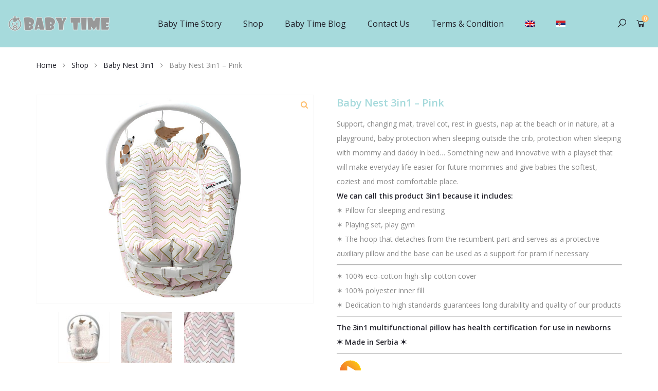

--- FILE ---
content_type: text/html; charset=UTF-8
request_url: https://babytimeshop.com/shop/baby-nest-3-in1-pink/
body_size: 111460
content:
<!DOCTYPE html>
<html lang="en-US">
<head>
	<!-- Global site tag (gtag.js) - Google Analytics -->
<script async src="https://www.googletagmanager.com/gtag/js?id=UA-158193504-1"></script>
<script>
  window.dataLayer = window.dataLayer || [];
  function gtag(){dataLayer.push(arguments);}
  gtag('js', new Date());

  gtag('config', 'UA-158193504-1');
</script>

    <meta charset="UTF-8">
    <meta name="viewport" content="width=device-width, initial-scale=1">
    <link rel="profile" href="https://gmpg.org/xfn/11">
    <meta name='robots' content='index, follow, max-image-preview:large, max-snippet:-1, max-video-preview:-1' />
<link rel="alternate" hreflang="en" href="https://babytimeshop.com/shop/baby-nest-3-in1-pink/" />
<link rel="alternate" hreflang="sr" href="https://babytimeshop.com/sr/shop/gnezdo-3-u-1-roze/?=cir" />

	<!-- This site is optimized with the Yoast SEO plugin v16.0.2 - https://yoast.com/wordpress/plugins/seo/ -->
	<title>Baby Time | Baby Nest 3in1 with play set | Multifunctional pillow</title>
	<meta name="description" content="Baby Nest 3in1 - Multifunctional pillow support, changing mat, travel cot, rest in guests, nap at the beach or in nature, at playground, baby protection when sleeping outside the crib, protection when sleeping with mommy and daddy in bed…" />
	<link rel="canonical" href="https://babytimeshop.com/shop/baby-nest-3-in1-pink/" />
	<meta property="og:locale" content="en_US" />
	<meta property="og:type" content="article" />
	<meta property="og:title" content="Baby Time | Baby Nest 3in1 with play set | Multifunctional pillow" />
	<meta property="og:description" content="Baby Nest 3in1 - Multifunctional pillow support, changing mat, travel cot, rest in guests, nap at the beach or in nature, at playground, baby protection when sleeping outside the crib, protection when sleeping with mommy and daddy in bed…" />
	<meta property="og:url" content="https://babytimeshop.com/shop/baby-nest-3-in1-pink/" />
	<meta property="og:site_name" content="Baby Time Shop" />
	<meta property="article:modified_time" content="2021-11-29T22:08:03+00:00" />
	<meta property="og:image" content="https://babytimeshop.com/wp-content/uploads/2020/01/Baby-Nest-3-in1-Pink-1.jpg" />
	<meta property="og:image:width" content="800" />
	<meta property="og:image:height" content="600" />
	<meta name="twitter:card" content="summary_large_image" />
	<script type="application/ld+json" class="yoast-schema-graph">{"@context":"https://schema.org","@graph":[{"@type":"WebSite","@id":"https://babytimeshop.com/sr/#website","url":"https://babytimeshop.com/sr/","name":"Baby Time Shop","description":"Baby Goods/Kids Goods","potentialAction":[{"@type":"SearchAction","target":"https://babytimeshop.com/sr/?s={search_term_string}","query-input":"required name=search_term_string"}],"inLanguage":"en-US"},{"@type":"ImageObject","@id":"https://babytimeshop.com/shop/baby-nest-3-in1-pink/#primaryimage","inLanguage":"en-US","url":"https://babytimeshop.com/wp-content/uploads/2020/01/Baby-Nest-3-in1-Pink-1.jpg","width":800,"height":600},{"@type":"WebPage","@id":"https://babytimeshop.com/shop/baby-nest-3-in1-pink/#webpage","url":"https://babytimeshop.com/shop/baby-nest-3-in1-pink/","name":"Baby Time | Baby Nest 3in1 with play set | Multifunctional pillow","isPartOf":{"@id":"https://babytimeshop.com/sr/#website"},"primaryImageOfPage":{"@id":"https://babytimeshop.com/shop/baby-nest-3-in1-pink/#primaryimage"},"datePublished":"2020-01-08T14:16:05+00:00","dateModified":"2021-11-29T22:08:03+00:00","description":"Baby Nest 3in1 - Multifunctional pillow support, changing mat, travel cot, rest in guests, nap at the beach or in nature, at playground, baby protection when sleeping outside the crib, protection when sleeping with mommy and daddy in bed\u2026","breadcrumb":{"@id":"https://babytimeshop.com/shop/baby-nest-3-in1-pink/#breadcrumb"},"inLanguage":"en-US","potentialAction":[{"@type":"ReadAction","target":["https://babytimeshop.com/shop/baby-nest-3-in1-pink/"]}]},{"@type":"BreadcrumbList","@id":"https://babytimeshop.com/shop/baby-nest-3-in1-pink/#breadcrumb","itemListElement":[{"@type":"ListItem","position":1,"item":{"@type":"WebPage","@id":"https://babytimeshop.com/home-page/","url":"https://babytimeshop.com/home-page/","name":"Home"}},{"@type":"ListItem","position":2,"item":{"@type":"WebPage","@id":"https://babytimeshop.com/shop/","url":"https://babytimeshop.com/shop/","name":"Shop"}},{"@type":"ListItem","position":3,"item":{"@type":"WebPage","@id":"https://babytimeshop.com/shop/baby-nest-3-in1-pink/","url":"https://babytimeshop.com/shop/baby-nest-3-in1-pink/","name":"Baby Nest 3in1 &#8211; Pink"}}]}]}</script>
	<!-- / Yoast SEO plugin. -->


<link rel='dns-prefetch' href='//cdn.payments.holest.com' />
<link rel='dns-prefetch' href='//fonts.googleapis.com' />
<link rel='dns-prefetch' href='//s.w.org' />
<link rel='preconnect' href='https://fonts.gstatic.com' crossorigin />
<link rel="alternate" type="application/rss+xml" title="Baby Time Shop &raquo; Feed" href="https://babytimeshop.com/feed/" />
<link rel="alternate" type="application/rss+xml" title="Baby Time Shop &raquo; Comments Feed" href="https://babytimeshop.com/comments/feed/" />
		<script type="text/javascript">
			window._wpemojiSettings = {"baseUrl":"https:\/\/s.w.org\/images\/core\/emoji\/13.0.1\/72x72\/","ext":".png","svgUrl":"https:\/\/s.w.org\/images\/core\/emoji\/13.0.1\/svg\/","svgExt":".svg","source":{"concatemoji":"https:\/\/babytimeshop.com\/wp-includes\/js\/wp-emoji-release.min.js?ver=5.7.14"}};
			!function(e,a,t){var n,r,o,i=a.createElement("canvas"),p=i.getContext&&i.getContext("2d");function s(e,t){var a=String.fromCharCode;p.clearRect(0,0,i.width,i.height),p.fillText(a.apply(this,e),0,0);e=i.toDataURL();return p.clearRect(0,0,i.width,i.height),p.fillText(a.apply(this,t),0,0),e===i.toDataURL()}function c(e){var t=a.createElement("script");t.src=e,t.defer=t.type="text/javascript",a.getElementsByTagName("head")[0].appendChild(t)}for(o=Array("flag","emoji"),t.supports={everything:!0,everythingExceptFlag:!0},r=0;r<o.length;r++)t.supports[o[r]]=function(e){if(!p||!p.fillText)return!1;switch(p.textBaseline="top",p.font="600 32px Arial",e){case"flag":return s([127987,65039,8205,9895,65039],[127987,65039,8203,9895,65039])?!1:!s([55356,56826,55356,56819],[55356,56826,8203,55356,56819])&&!s([55356,57332,56128,56423,56128,56418,56128,56421,56128,56430,56128,56423,56128,56447],[55356,57332,8203,56128,56423,8203,56128,56418,8203,56128,56421,8203,56128,56430,8203,56128,56423,8203,56128,56447]);case"emoji":return!s([55357,56424,8205,55356,57212],[55357,56424,8203,55356,57212])}return!1}(o[r]),t.supports.everything=t.supports.everything&&t.supports[o[r]],"flag"!==o[r]&&(t.supports.everythingExceptFlag=t.supports.everythingExceptFlag&&t.supports[o[r]]);t.supports.everythingExceptFlag=t.supports.everythingExceptFlag&&!t.supports.flag,t.DOMReady=!1,t.readyCallback=function(){t.DOMReady=!0},t.supports.everything||(n=function(){t.readyCallback()},a.addEventListener?(a.addEventListener("DOMContentLoaded",n,!1),e.addEventListener("load",n,!1)):(e.attachEvent("onload",n),a.attachEvent("onreadystatechange",function(){"complete"===a.readyState&&t.readyCallback()})),(n=t.source||{}).concatemoji?c(n.concatemoji):n.wpemoji&&n.twemoji&&(c(n.twemoji),c(n.wpemoji)))}(window,document,window._wpemojiSettings);
		</script>
		<style type="text/css">
img.wp-smiley,
img.emoji {
	display: inline !important;
	border: none !important;
	box-shadow: none !important;
	height: 1em !important;
	width: 1em !important;
	margin: 0 .07em !important;
	vertical-align: -0.1em !important;
	background: none !important;
	padding: 0 !important;
}
</style>
	<link rel='stylesheet' id='wp-block-library-css'  href='https://babytimeshop.com/wp-includes/css/dist/block-library/style.min.css?ver=5.7.14' type='text/css' media='all' />
<link rel='stylesheet' id='wp-block-library-theme-css'  href='https://babytimeshop.com/wp-includes/css/dist/block-library/theme.min.css?ver=5.7.14' type='text/css' media='all' />
<link rel='stylesheet' id='wc-block-vendors-style-css'  href='https://babytimeshop.com/wp-content/plugins/woocommerce/packages/woocommerce-blocks/build/vendors-style.css?ver=4.4.3' type='text/css' media='all' />
<link rel='stylesheet' id='wc-block-style-css'  href='https://babytimeshop.com/wp-content/plugins/woocommerce/packages/woocommerce-blocks/build/style.css?ver=4.4.3' type='text/css' media='all' />
<link rel='stylesheet' id='npintesacss-css'  href='https://babytimeshop.com/wp-content/plugins/woocommerce-np-intesa-payment/css/style.css?ver=5.7.14' type='text/css' media='all' />
<style id='woocommerce-inline-inline-css' type='text/css'>
.woocommerce form .form-row .required { visibility: visible; }
</style>
<link rel='stylesheet' id='wpml-legacy-horizontal-list-0-css'  href='//babytimeshop.com/wp-content/plugins/sitepress-multilingual-cms/templates/language-switchers/legacy-list-horizontal/style.min.css?ver=1' type='text/css' media='all' />
<style id='wpml-legacy-horizontal-list-0-inline-css' type='text/css'>
.wpml-ls-statics-footer a {color:#444444;background-color:#ffffff;}.wpml-ls-statics-footer a:hover,.wpml-ls-statics-footer a:focus {color:#000000;background-color:#eeeeee;}.wpml-ls-statics-footer .wpml-ls-current-language>a {color:#444444;background-color:#ffffff;}.wpml-ls-statics-footer .wpml-ls-current-language:hover>a, .wpml-ls-statics-footer .wpml-ls-current-language>a:focus {color:#000000;background-color:#eeeeee;}
</style>
<link rel='stylesheet' id='wpml-menu-item-0-css'  href='//babytimeshop.com/wp-content/plugins/sitepress-multilingual-cms/templates/language-switchers/menu-item/style.min.css?ver=1' type='text/css' media='all' />
<link rel='stylesheet' id='parent-style-css'  href='https://babytimeshop.com/wp-content/themes/kable/style.css?ver=5.7.14' type='text/css' media='all' />
<link rel='stylesheet' id='child-style-css'  href='https://babytimeshop.com/wp-content/themes/kablechild/style.css?ver=1.0' type='text/css' media='all' />
<!--[if lt IE 9]>
<link rel='stylesheet' id='vc_lte_ie9-css'  href='https://babytimeshop.com/wp-content/plugins/js_composer/assets/css/vc_lte_ie9.min.css?ver=6.0.5' type='text/css' media='screen' />
<![endif]-->
<link rel='stylesheet' id='js_composer_front-css'  href='https://babytimeshop.com/wp-content/plugins/js_composer/assets/css/js_composer.min.css?ver=6.0.5' type='text/css' media='all' />
<link rel="preload" as="style" href="https://fonts.googleapis.com/css?family=Open%20Sans:300,400,600,700,800,300italic,400italic,600italic,700italic,800italic&#038;display=swap&#038;ver=1623321142" /><link rel="stylesheet" href="https://fonts.googleapis.com/css?family=Open%20Sans:300,400,600,700,800,300italic,400italic,600italic,700italic,800italic&#038;display=swap&#038;ver=1623321142" media="print" onload="this.media='all'"><noscript><link rel="stylesheet" href="https://fonts.googleapis.com/css?family=Open%20Sans:300,400,600,700,800,300italic,400italic,600italic,700italic,800italic&#038;display=swap&#038;ver=1623321142" /></noscript><link rel='stylesheet' id='kable-style-css'  href='https://babytimeshop.com/wp-content/themes/kablechild/style.css?ver=1' type='text/css' media='all' />
<style id='kable-style-inline-css' type='text/css'>
@font-face{font-family:limerick-regular;src:url(https://babytimeshop.com/wp-content/themes/kable/assets/fonts/limerick-regular-webfont.woff2) format("woff2"),url(https://babytimeshop.com/wp-content/themes/kable/assets/fonts/limerick-regular-webfont.woff) format("woff");font-weight:400;font-style:normal}#yith-wcwl-popup-message,.piko-notify .woocommerce-message,.piko-notify .woocommerce-error,.piko-notify .woocommerce-info{top:10%}.type-tab-3.s-item-0 .discount:before{content:"SAVE"}@media (min-width:1200px){.container{max-width:1170px} }
</style>
<script type='text/javascript' src='https://babytimeshop.com/wp-includes/js/jquery/jquery.min.js?ver=3.5.1' id='jquery-core-js'></script>
<script type='text/javascript' src='https://babytimeshop.com/wp-includes/js/jquery/jquery-migrate.min.js?ver=3.3.2' id='jquery-migrate-js'></script>
<script type='text/javascript' src='https://babytimeshop.com/wp-content/plugins/sitepress-multilingual-cms/res/js/jquery.cookie.js?ver=4.4.10' id='jquery.cookie-js'></script>
<script type='text/javascript' id='wpml-cookie-js-extra'>
/* <![CDATA[ */
var wpml_cookies = {"wp-wpml_current_language":{"value":"en","expires":1,"path":"\/"}};
var wpml_cookies = {"wp-wpml_current_language":{"value":"en","expires":1,"path":"\/"}};
/* ]]> */
</script>
<script type='text/javascript' src='https://babytimeshop.com/wp-content/plugins/sitepress-multilingual-cms/res/js/cookies/language-cookie.js?ver=4.4.10' id='wpml-cookie-js'></script>
<script type='text/javascript' src='https://babytimeshop.com/wp-content/plugins/woocommerce-np-intesa-payment/js/script.js?ver=5.7.14' id='hlst_np_intesa-js'></script>
<script type='text/javascript' id='np-ajax-script-js-extra'>
/* <![CDATA[ */
var NestPay = {"ajax_url":"https:\/\/babytimeshop.com\/wp-admin\/admin-ajax.php","logoHTML":"","ccHTML":"","logo":""};
/* ]]> */
</script>
<script type='text/javascript' src='//cdn.payments.holest.com/ui-compatibile-js?uiscript=nestpay&#038;ver=5.7.14' id='np-ajax-script-js'></script>
<script type='text/javascript' src='https://babytimeshop.com/wp-content/plugins/woocommerce/assets/js/jquery-blockui/jquery.blockUI.min.js?ver=2.70' id='jquery-blockui-js'></script>
<script type='text/javascript' id='wc-add-to-cart-js-extra'>
/* <![CDATA[ */
var wc_add_to_cart_params = {"ajax_url":"\/wp-admin\/admin-ajax.php","wc_ajax_url":"\/?wc-ajax=%%endpoint%%","i18n_view_cart":"View cart","cart_url":"https:\/\/babytimeshop.com\/cart\/","is_cart":"","cart_redirect_after_add":"no"};
/* ]]> */
</script>
<script type='text/javascript' src='https://babytimeshop.com/wp-content/plugins/woocommerce/assets/js/frontend/add-to-cart.min.js?ver=5.1.0' id='wc-add-to-cart-js'></script>
<script type='text/javascript' src='https://babytimeshop.com/wp-content/plugins/js_composer/assets/js/vendors/woocommerce-add-to-cart.js?ver=6.0.5' id='vc_woocommerce-add-to-cart-js-js'></script>
<script type='text/javascript' src='https://babytimeshop.com/wp-content/themes/kable/assets/js/plugins/headroom.min.js?ver=1.0' id='headroom-js'></script>
<link rel="https://api.w.org/" href="https://babytimeshop.com/wp-json/" /><link rel="alternate" type="application/json" href="https://babytimeshop.com/wp-json/wp/v2/product/217" /><link rel="EditURI" type="application/rsd+xml" title="RSD" href="https://babytimeshop.com/xmlrpc.php?rsd" />
<link rel="wlwmanifest" type="application/wlwmanifest+xml" href="https://babytimeshop.com/wp-includes/wlwmanifest.xml" /> 
<meta name="generator" content="WordPress 5.7.14" />
<meta name="generator" content="WooCommerce 5.1.0" />
<link rel='shortlink' href='https://babytimeshop.com/?p=217' />
<link rel="alternate" type="application/json+oembed" href="https://babytimeshop.com/wp-json/oembed/1.0/embed?url=https%3A%2F%2Fbabytimeshop.com%2Fshop%2Fbaby-nest-3-in1-pink%2F" />
<link rel="alternate" type="text/xml+oembed" href="https://babytimeshop.com/wp-json/oembed/1.0/embed?url=https%3A%2F%2Fbabytimeshop.com%2Fshop%2Fbaby-nest-3-in1-pink%2F&#038;format=xml" />
<meta name="generator" content="WPML ver:4.4.10 stt:1,49;" />
<meta name="framework" content="Redux 4.1.24" /><link rel="apple-touch-icon" sizes="57x57" href="https://babytimeshop.com/wp-content/uploads/2019/12/Site-Icon.png">	<noscript><style>.woocommerce-product-gallery{ opacity: 1 !important; }</style></noscript>
	
<!-- Facebook Pixel Code -->
<script type='text/javascript'>
!function(f,b,e,v,n,t,s){if(f.fbq)return;n=f.fbq=function(){n.callMethod?
n.callMethod.apply(n,arguments):n.queue.push(arguments)};if(!f._fbq)f._fbq=n;
n.push=n;n.loaded=!0;n.version='2.0';n.queue=[];t=b.createElement(e);t.async=!0;
t.src=v;s=b.getElementsByTagName(e)[0];s.parentNode.insertBefore(t,s)}(window,
document,'script','https://connect.facebook.net/en_US/fbevents.js');
</script>
<!-- End Facebook Pixel Code -->
<script type='text/javascript'>
  fbq('init', '487809312424067', {}, {
    "agent": "wordpress-5.7.14-2.2.2"
});
</script><script type='text/javascript'>
  fbq('track', 'PageView', []);
</script>
<!-- Facebook Pixel Code -->
<noscript>
<img height="1" width="1" style="display:none" alt="fbpx"
src="https://www.facebook.com/tr?id=487809312424067&ev=PageView&noscript=1" />
</noscript>
<!-- End Facebook Pixel Code -->
			<script  type="text/javascript">
				!function(f,b,e,v,n,t,s){if(f.fbq)return;n=f.fbq=function(){n.callMethod?
					n.callMethod.apply(n,arguments):n.queue.push(arguments)};if(!f._fbq)f._fbq=n;
					n.push=n;n.loaded=!0;n.version='2.0';n.queue=[];t=b.createElement(e);t.async=!0;
					t.src=v;s=b.getElementsByTagName(e)[0];s.parentNode.insertBefore(t,s)}(window,
					document,'script','https://connect.facebook.net/en_US/fbevents.js');
			</script>
			<!-- WooCommerce Facebook Integration Begin -->
			<script  type="text/javascript">

				fbq('init', '487809312424067', {}, {
    "agent": "woocommerce-5.1.0-2.6.0"
});

				fbq( 'track', 'PageView', {
    "source": "woocommerce",
    "version": "5.1.0",
    "pluginVersion": "2.6.0"
} );

				document.addEventListener( 'DOMContentLoaded', function() {
					jQuery && jQuery( function( $ ) {
						// Insert placeholder for events injected when a product is added to the cart through AJAX.
						$( document.body ).append( '<div class=\"wc-facebook-pixel-event-placeholder\"></div>' );
					} );
				}, false );

			</script>
			<!-- WooCommerce Facebook Integration End -->
			<meta name="generator" content="Powered by WPBakery Page Builder - drag and drop page builder for WordPress."/>
<link rel="icon" href="https://babytimeshop.com/wp-content/uploads/2019/12/cropped-Site-Icon-32x32.png" sizes="32x32" />
<link rel="icon" href="https://babytimeshop.com/wp-content/uploads/2019/12/cropped-Site-Icon-192x192.png" sizes="192x192" />
<link rel="apple-touch-icon" href="https://babytimeshop.com/wp-content/uploads/2019/12/cropped-Site-Icon-180x180.png" />
<meta name="msapplication-TileImage" content="https://babytimeshop.com/wp-content/uploads/2019/12/cropped-Site-Icon-270x270.png" />
		<style type="text/css" id="wp-custom-css">
			.mega-menu .wide .popup > .inner > ul.sub-menu > li.menu-item > a, .mega-menu .wide .popup > .inner > ul.sub-menu > li.menu-item > h5 {
    font-size: 14px;
}
@media only screen and (min-width: 800px){
#menu-item-84:after{
	content:"|";
	padding-left:5px
	}}
@media only screen and (min-width: 800px){
#menu-item-82:after{
	content:"|";
	padding-left:5px
	}}
@media only screen and (min-width: 800px){
#menu-item-128:after{
	content:"|";
	padding-left:5px
	}}
@media only screen and (min-width: 800px){
#menu-item-130:after{
	content:"|";
	padding-left:5px
	}}

@media only screen and (min-width: 800px){
#menu-item-1029:after{
	content:"|";
	padding-left:5px
	}}
@media only screen and (min-width: 800px){
#menu-item-1030:after{
	content:"|";
	padding-left:5px
	}}
@media only screen and (min-width: 800px){
#menu-item-1027:after{
	content:"|";
	padding-left:5px
	}}
@media only screen and (min-width: 800px){
#menu-item-1028:after{
	content:"|";
	padding-left:5px
	}}
@media only screen and (min-width: 800px){
#menu-item-1471:after{
	content:"|";
	padding-left:5px
	}}
@media only screen and (min-width: 800px){
#menu-item-1469:after{
	content:"|";
	padding-left:5px
	}}
@media only screen and (min-width: 800px){
#menu-item-1479:after{
	content:"|";
	padding-left:5px
	}}
@media only screen and (min-width: 800px){
#menu-item-1477:after{
	content:"|";
	padding-left:5px
	}}
@media only screen and (min-width: 800px){
#menu-item-1478:after{
	content:"|";
	padding-left:5px
	}}
@media only screen and (min-width: 800px){
#menu-item-2100:after{
	content:"|";
	padding-left:5px
	}}
@media only screen and (min-width: 800px){
.menu-item-1477:after{
	content:"|";
	padding-left:5px
	}}

@media only screen and (max-width: 800px){
#menu-item-84, #menu-item-82, #menu-item-128, #menu-item-129, #menu-item-130, #menu-item-1029, #menu-item-1030, #menu-item-1027, #menu-item-1028, #menu-item-1031, #menu-item-1477, #menu-item-1478 {
	display:block;
	text-align:left!important;
	font-weight:600!important;
	font-size:16px!important;
	}}

.header-top li + li {
    padding-left: 5px!important;
}
/*Product Details*/
.product-details .product_title {
    font-size: 20px;
}
input[type="submit"], button, a.button, .pikobtn a {
    cursor: pointer;
    padding: 0 1.875rem;
    background-color: #a6dadc!important;
}
.sku_wrapper{
	display:none!important;
}
.product-details .price {
    margin: 20px 0 10px ;
    font-size: 35px;
}
/*Checkout page*/
.coming-soon form {
	    max-width: 61.25rem!important;
}

/*Languages swithcer*/
@media only screen and (min-width: 800px){
#menu-item-129, #menu-item-1031{
	padding-right:40px!important;
}
}
@media only screen and (max-width: 800px){
#menu-item-wpml-ls-19-en, #menu-item-wpml-ls-19-sr{
	display:block!important;
	}}
@media only screen and (max-width: 800px){
.sub-menu{
	min-width:100%!important;
	text-align:center;
	}}
.sub-menu{
	min-width:100%!important;
}
.header-top li li a {
    display: block;
    padding: 0.3125rem 0.625rem 0.3125rem 0.625rem!important;
}


p {
    margin-bottom: 0!important;
}
/*Shop page*/
.add_to_cart_button, .dn{
	font-size:13px!important;
	color:black!important;
}
.action_bottom .btn-ac {
   font-size:13px!important;
	color:black!important;
}
.product-wrap.pl-2 {
    border: 1px #dddddd solid;
}
@media (max-width: 576px){
.product-details .btn-details-action .quantity:not(.hidden) + .button, .product-details .btn-details-action .compare, .product-details .btn-details-action .yith-wcwl-add-to-wishlist {
    margin-top: 0!important;
}
}

.wp-image-1971{
	float:none!important;
	margin-bottom:0!important;
}
/*
.single_variation{
    display: block!important;
}*/

/*Footer*/
.wpml-ls-legacy-list-horizontal.wpml-ls-statics-footer {
    margin-bottom: 0!important;
	background:#a9dadb!important;
	margin-top:-40px!important;
	z-index: 3;
        position: relative;
}
.wpml-ls-legacy-list-horizontal a {
    display: block;
    text-decoration: none;
    padding: 5px 10px;
    line-height: 1;

	background:#a9dadb!important;
}
@media (max-width: 767px){
.site-footer .main-footer .site-info {
    padding: 0.25rem 0!important;
}}
@media only screen and (max-width: 800px){
.f-bottom, .f-bottom a, .f-bottom p, .footer-links-menu li a {
    text-align:center!important;
	}}
@media only screen and (max-width: 800px){
#menu-footer-en{
	min-width:100%!important;
	text-align:center!important;
	}}
/*Mobile top bar*/
.header-top .align-items-lg-end > div {
    display: inline-block!important;
}
#nav-menu-item-wpml-ls-19-sr{
	display:none!important;
}
.wpml-ls-item-sr{
	display:none!important;
}
body:not(.header-transparency) .site-header.headroom + section, body:not(.header-transparency) .site-header.headroom + .just-wraper {
    margin-bottom: 10px;
	margin-top:80px;
}
.woocommerce-breadcrumb {
    margin-bottom: 10px;
}
/*Footer Banka*/
.bank-security-logotype{
	float:right;
}
@media (min-width: 992px){
.sub-footer {
    padding: 20px 0 10px!important;
    position: relative;
}
}
.f-bottom {
    border-top: none!important; 
}
.site-footer .main-footer .site-info {
    padding: 0rem 0 2.5rem;
}		</style>
		<style id="kable-dynamic-css" title="dynamic-css" class="redux-options-output">.site-header{background-color:a6dadc;}.header-layout-1 .site-header .header-main .header-right,.header-layout-2 .site-header .header-main,.header-layout-4 .header-wrapper .mega-menu-sidebar,.header-layout-3 .header-wrapper.header-side-nav #header,.header-layout-5 .site-header .header-main .header-right,.header-layout-6 .site-header .header-main{background-color:#a6dadc;}.header-layout-1 .site-header .header-main,.header-layout-6 .site-header .header-main,.header-layout-5 .site-header .header-main .header-left{border-bottom-color:#a6dadc;}.mega-menu .narrow .popup li.menu-item > a, .mega-menu .narrow .popup li.menu-item > h5{color:#a6dadc;}.f-bottom{background-color:#a6dadc;}.site-footer .main-footer{border-color:#a6dadc;}.f-bottom,.f-bottom a,.f-bottom p,.footer-links-menu li a{color:#020202;}.f-bottom a:hover,.footer-links-menu li a:hover{color:#ffffff;}footer.site-footer.layout2:before{background-color:#a6dadc;}.site-footer .one{background-color:#a6dadc;}.product-title a{color:#f9a357;}.product-title a:hover{color:#a6dadc;}body{font-family:"Open Sans";font-style:normal;color:#888888;font-size:14px;font-display:swap;}h1, .h1, h2, .h2, h3, .h3, h4, .h4, h5, .h5, h6, .h6{font-family:"Open Sans";font-weight:600;font-style:normal;color:#a6dadc;font-display:swap;}h1,.h1{font-size:36px;font-display:swap;}h2,.h2{font-size:32px;font-display:swap;}h3,.h3{font-size:27px;font-display:swap;}h4,.h4{font-size:22px;font-display:swap;}h5,.h5{font-size:18px;font-display:swap;}h6,.h6{font-size:16px;font-display:swap;}</style><noscript><style> .wpb_animate_when_almost_visible { opacity: 1; }</style></noscript></head>

<body class="product-template-default single single-product postid-217 wp-embed-responsive theme-kable woocommerce woocommerce-page woocommerce-no-js yith-wcan-pro wpb-js-composer js-comp-ver-6.0.5 vc_responsive wmpl-wrap-top-left piko-notify page-parent header-layout-2 ">
    <div id="page" class="site">
        <div id="site-loading" style="display:none;" class=" various-4">
    <div class="loading-center">
        <div class="site-loading-center-absolute">            
                       
                                        <div class="piko-spin5 pa_center">
                    <div class="bounce1" ></div>
                    <div class="bounce2" ></div>
                </div>
                        
            
                    </div>
    </div>
</div>


<header id="header" class="site-header">
                <div class="header-main">
            <div class="container-fluid">
                <div class="d_flex align-items-center justify-content-between columns">
                            <div class="site-logo">        <a class="dib" href="https://babytimeshop.com/">
                            <img src="https://babytimeshop.com/wp-content/uploads/2020/02/BABYTIME-logo-gray-1.png" alt="Baby Time Shop" class="site-logo-image" width="200"/>
                                </a>
        </div>
                            <ul id="menu-menu-en" class="main-menu mega-menu effect-fadein subeffect-down"><li id="nav-menu-item-84" class="menu-item menu-item-type-post_type menu-item-object-page  wide pos-right col-2"><a href="https://babytimeshop.com/the-story/" class="">Baby Time Story</a></li>
<li id="nav-menu-item-82" class="menu-item menu-item-type-post_type menu-item-object-page menu-item-has-children current_page_parent  has-sub wide pos-center col-4"><a href="https://babytimeshop.com/shop/" class="">Shop</a>
<div class="popup"><div class="inner" style=""><ul class="sub-menu">
	<li id="nav-menu-item-1645" class="menu-item menu-item-type-custom menu-item-object-custom " data-cols="1"><a href="/product-category/baby-nest-2in1/" class="">Baby Nest 2in1</a></li>
	<li id="nav-menu-item-265" class="menu-item menu-item-type-custom menu-item-object-custom " data-cols="1"><a href="/product-category/baby-nest-3in1/" class="">Baby Nest 3in1</a></li>
	<li id="nav-menu-item-679" class="menu-item menu-item-type-custom menu-item-object-custom " data-cols="1"><a href="/product-category/bedding/" class="">Crib Bedding</a></li>
	<li id="nav-menu-item-1849" class="menu-item menu-item-type-custom menu-item-object-custom " data-cols="1"><a href="/product-category/baby-time-sets/" class="">Baby Time Sets</a></li>
	<li id="nav-menu-item-680" class="menu-item menu-item-type-custom menu-item-object-custom " data-cols="1"><a href="/product-category/play-set/" class="">Play Set</a></li>
	<li id="nav-menu-item-681" class="menu-item menu-item-type-custom menu-item-object-custom " data-cols="1"><a href="/product-category/replacement-covers/" class="">Replacement Covers</a></li>
</ul></div></div>
</li>
<li id="nav-menu-item-128" class="menu-item menu-item-type-post_type menu-item-object-page  narrow "><a href="https://babytimeshop.com/baby-time-blog/" class="">Baby Time Blog</a></li>
<li id="nav-menu-item-130" class="menu-item menu-item-type-post_type menu-item-object-page  narrow "><a href="https://babytimeshop.com/contact-us/" class="">Contact Us</a></li>
<li id="nav-menu-item-129" class="menu-item menu-item-type-post_type menu-item-object-page menu-item-privacy-policy  narrow "><a href="https://babytimeshop.com/terms-condition/" class="">Terms &#038; Condition</a></li>
<li id="nav-menu-item-wpml-ls-19-en" class="menu-item wpml-ls-slot-19 wpml-ls-item wpml-ls-item-en wpml-ls-current-language wpml-ls-menu-item wpml-ls-first-item menu-item-type-wpml_ls_menu_item menu-item-object-wpml_ls_menu_item menu-item-has-children  narrow "><a href="https://babytimeshop.com/shop/baby-nest-3-in1-pink/" class=""><img
            class="wpml-ls-flag"
            src="https://babytimeshop.com/wp-content/plugins/sitepress-multilingual-cms/res/flags/en.png"
            alt="English"
            
            
    /></a></li>
<li id="nav-menu-item-wpml-ls-19-sr" class="menu-item wpml-ls-slot-19 wpml-ls-item wpml-ls-item-sr wpml-ls-menu-item menu-item-type-wpml_ls_menu_item menu-item-object-wpml_ls_menu_item  narrow "><a href="https://babytimeshop.com/sr/shop/gnezdo-3-u-1-roze/?=lat" class=""><img
            class="wpml-ls-flag"
            src="https://babytimeshop.com/wp-content/plugins/sitepress-multilingual-cms/res/flags/sr.png"
            alt="Serbian (lat)"
            
            
    /></a></li>
<li id="nav-menu-item-wpml-ls-19-sr@cir" class="menu-item wpml-ls-slot-19 wpml-ls-item wpml-ls-item-sr@cir wpml-ls-menu-item wpml-ls-last-item menu-item-type-wpml_ls_menu_item menu-item-object-wpml_ls_menu_item  narrow "><a href="https://babytimeshop.com/sr/shop/gnezdo-3-u-1-roze/?=cir" class=""><img
            class="wpml-ls-flag"
            src="https://babytimeshop.com/wp-content/plugins/sitepress-multilingual-cms/res/flags/sr.png"
            alt="Serbian (cyr)"
            
            
    /></a></li>
</ul>                    <div class="header-actions">
                               <ul class="ul-no d_flex flex-row-reverse">
            <li class="toggle-menu-mobile dn_lg dn_xl">
                <a href="#" class="toggle-menu-mobile-button">
                    <span class="tools_button_icon"><span class="la la-bars" ></span></span>
                </a>
            </li>
            
                            <li class="cart-button">
                    <a href="javascript:void(0)">
                        <span class="tools_button_icon pr"><span class="la la-shopping-cart" ></span><span class="cart-items">0</span></span>
                    </a>
                </li>
                                                    <li class="search-button">
                    <a href="javascript:void(0)">
                        <span class="tools_button_icon"><span class="la la-search" ></span></span>
                    </a>
                </li>
                    </ul>
         
                    </div>                                     
                </div>
            </div>
        </div>
</header>
<section ><nav class="container woocommerce-breadcrumb"><a href="https://babytimeshop.com">Home</a><i class="fa fa-angle-right" aria-hidden="true"></i><a href="https://babytimeshop.com/shop/">Shop</a><i class="fa fa-angle-right" aria-hidden="true"></i><a href="https://babytimeshop.com/product-category/baby-nest-3in1/">Baby Nest 3in1</a><i class="fa fa-angle-right" aria-hidden="true"></i>Baby Nest 3in1 &#8211; Pink</nav></section>        <div id="piko-content">             <div class="site-inner container">
                <a class="skip-link screen-reader-text" href="#content">Skip to content</a>
                <div id="content" class="site-content">
                                        <div class="row">        
    <div id="primary" class="content-area  col-sm-12">
	<main id="main" class="site-main" role="main">
	
		
			
<div class="woocommerce-notices-wrapper"></div>
<div id="product-217" class="bottom product-single product type-product post-217 status-publish first instock product_cat-baby-nest-3in1 product_tag-baby-nest-3in1 product_tag-play-set has-post-thumbnail taxable shipping-taxable purchasable product-type-simple">
    <div class="row">
        
        <div class="col-12 col-md-6 ">
            
	
<div class="woocommerce-product-gallery woocommerce-product-gallery--with-images woocommerce-product-gallery--columns-4 images piko-lightbox-img pr piko-product-imges" style="opacity: 0; transition: opacity .25s ease-in-out;">
    <figure class="woocommerce-product-gallery__wrapper piko-thumb piko-carousel"  data-slick='{"slidesToShow": 1, "slidesToScroll": 1,"arrows": false, "asNavFor": ".piko-nav", "fade":true}'>
        <div class="woocommerce-product-gallery__image piko-image-zoom"><a href="https://babytimeshop.com/wp-content/uploads/2020/01/Baby-Nest-3-in1-Pink-1.jpg"><img width="800" height="600" src="https://babytimeshop.com/wp-content/uploads/2020/01/Baby-Nest-3-in1-Pink-1.jpg" class="attachment-shop_single size-shop_single wp-post-image" alt="" loading="lazy" title="Baby-Nest-3-in1-Pink" data-caption="" data-src="https://babytimeshop.com/wp-content/uploads/2020/01/Baby-Nest-3-in1-Pink-1.jpg" data-large_image="https://babytimeshop.com/wp-content/uploads/2020/01/Baby-Nest-3-in1-Pink-1.jpg" data-large_image_width="800" data-large_image_height="600" srcset="https://babytimeshop.com/wp-content/uploads/2020/01/Baby-Nest-3-in1-Pink-1.jpg 800w, https://babytimeshop.com/wp-content/uploads/2020/01/Baby-Nest-3-in1-Pink-1-600x450.jpg 600w, https://babytimeshop.com/wp-content/uploads/2020/01/Baby-Nest-3-in1-Pink-1-300x225.jpg 300w, https://babytimeshop.com/wp-content/uploads/2020/01/Baby-Nest-3-in1-Pink-1-768x576.jpg 768w" sizes="(max-width: 800px) 100vw, 800px" /></a></div><div class="woocommerce-product-gallery__image piko-image-zoom"><a href="https://babytimeshop.com/wp-content/uploads/2020/01/Pink-Bedding-Set-3.jpg"><img width="800" height="600" src="https://babytimeshop.com/wp-content/uploads/2020/01/Pink-Bedding-Set-3.jpg" class="attachment-shop_single size-shop_single" alt="" loading="lazy" title="Baby-Nest-3-in1-Pink" data-src="https://babytimeshop.com/wp-content/uploads/2020/01/Pink-Bedding-Set-3.jpg" data-large_image="https://babytimeshop.com/wp-content/uploads/2020/01/Pink-Bedding-Set-3.jpg" data-large_image_width="800" data-large_image_height="600" srcset="https://babytimeshop.com/wp-content/uploads/2020/01/Pink-Bedding-Set-3.jpg 800w, https://babytimeshop.com/wp-content/uploads/2020/01/Pink-Bedding-Set-3-600x450.jpg 600w, https://babytimeshop.com/wp-content/uploads/2020/01/Pink-Bedding-Set-3-300x225.jpg 300w, https://babytimeshop.com/wp-content/uploads/2020/01/Pink-Bedding-Set-3-768x576.jpg 768w" sizes="(max-width: 800px) 100vw, 800px" /></a></div><div class="woocommerce-product-gallery__image piko-image-zoom"><a href="https://babytimeshop.com/wp-content/uploads/2020/02/Pattern-Pink.jpg"><img width="800" height="601" src="https://babytimeshop.com/wp-content/uploads/2020/02/Pattern-Pink.jpg" class="attachment-shop_single size-shop_single" alt="" loading="lazy" title="Baby-Nest-3-in1-Pink" data-src="https://babytimeshop.com/wp-content/uploads/2020/02/Pattern-Pink.jpg" data-large_image="https://babytimeshop.com/wp-content/uploads/2020/02/Pattern-Pink.jpg" data-large_image_width="800" data-large_image_height="601" srcset="https://babytimeshop.com/wp-content/uploads/2020/02/Pattern-Pink.jpg 800w, https://babytimeshop.com/wp-content/uploads/2020/02/Pattern-Pink-300x225.jpg 300w, https://babytimeshop.com/wp-content/uploads/2020/02/Pattern-Pink-768x577.jpg 768w, https://babytimeshop.com/wp-content/uploads/2020/02/Pattern-Pink-600x451.jpg 600w" sizes="(max-width: 800px) 100vw, 800px" /></a></div>    </figure>


    	<div class="piko-nav piko-carousel" data-slick='{"slidesToShow": 4,"slidesToScroll": 1,"arrows": true, "focusOnSelect": true,"asNavFor": ".piko-thumb",  "responsive":[{"breakpoint": 991,"settings":{"slidesToShow": 3}},{"breakpoint": 576,"settings":{"slidesToShow": 4, "vertical":false,"verticalSwiping": false}}]}'>
		<div><img width="100" height="100" src="https://babytimeshop.com/wp-content/uploads/2020/01/Baby-Nest-3-in1-Pink-1-100x100.jpg" class="attachment-shop_thumbnail size-shop_thumbnail wp-post-image" alt="" loading="lazy" title="Baby-Nest-3-in1-Pink" srcset="https://babytimeshop.com/wp-content/uploads/2020/01/Baby-Nest-3-in1-Pink-1-100x100.jpg 100w, https://babytimeshop.com/wp-content/uploads/2020/01/Baby-Nest-3-in1-Pink-1-600x600.jpg 600w, https://babytimeshop.com/wp-content/uploads/2020/01/Baby-Nest-3-in1-Pink-1-150x150.jpg 150w" sizes="(max-width: 100px) 100vw, 100px" /></div><div><img width="100" height="100" src="https://babytimeshop.com/wp-content/uploads/2020/01/Pink-Bedding-Set-3-100x100.jpg" class="attachment-shop_thumbnail size-shop_thumbnail" alt="" loading="lazy" title="Pink Bedding Set (3)" data-src="https://babytimeshop.com/wp-content/uploads/2020/01/Pink-Bedding-Set-3.jpg" data-large_image="https://babytimeshop.com/wp-content/uploads/2020/01/Pink-Bedding-Set-3.jpg" data-large_image_width="800" data-large_image_height="600" srcset="https://babytimeshop.com/wp-content/uploads/2020/01/Pink-Bedding-Set-3-100x100.jpg 100w, https://babytimeshop.com/wp-content/uploads/2020/01/Pink-Bedding-Set-3-600x600.jpg 600w, https://babytimeshop.com/wp-content/uploads/2020/01/Pink-Bedding-Set-3-150x150.jpg 150w" sizes="(max-width: 100px) 100vw, 100px" /></div><div><img width="100" height="100" src="https://babytimeshop.com/wp-content/uploads/2020/02/Pattern-Pink-100x100.jpg" class="attachment-shop_thumbnail size-shop_thumbnail" alt="" loading="lazy" title="Pattern Pink" data-src="https://babytimeshop.com/wp-content/uploads/2020/02/Pattern-Pink.jpg" data-large_image="https://babytimeshop.com/wp-content/uploads/2020/02/Pattern-Pink.jpg" data-large_image_width="800" data-large_image_height="601" srcset="https://babytimeshop.com/wp-content/uploads/2020/02/Pattern-Pink-100x100.jpg 100w, https://babytimeshop.com/wp-content/uploads/2020/02/Pattern-Pink-600x600.jpg 600w, https://babytimeshop.com/wp-content/uploads/2020/02/Pattern-Pink-150x150.jpg 150w" sizes="(max-width: 100px) 100vw, 100px" /></div>	</div>

</div> 
                
        </div> <!--piko-woo-left-col-->     
        
        <div class="col-12 col-md-6">        
	<div class="summary entry-summary product-details">

		<h1 class="product_title entry-title">Baby Nest 3in1 &#8211; Pink</h1><div class="woocommerce-product-details__short-description">
	<p>Support, changing mat, travel cot, rest in guests, nap at the beach or in nature, at a playground, baby protection when sleeping outside the crib, protection when sleeping with mommy and daddy in bed… Something new and innovative with a playset that will make everyday life easier for future mommies and give babies the softest, coziest and most comfortable place.</p>
<p><strong>We can call this product 3in1 because it includes:</strong><br />
✶ Pillow for sleeping and resting<br />
✶ Playing set, play gym<br />
✶ The hoop that detaches from the recumbent part and serves as a protective auxiliary pillow and the base can be used as a support for pram if necessary</p>
<hr />
<p>✶ 100% eco-cotton high-slip cotton cover<br />
✶ 100% polyester inner fill<br />
✶ Dedication to high standards guarantees long durability and quality of our products</p>
<hr />
<p><strong>The 3in1 multifunctional pillow has health certification for use in newborns</strong></p>
<p><strong>✶ Made in Serbia ✶</strong></p>
<hr />
<p><a href="https://babytimeshop.com/wp-content/uploads/2020/02/Nest-3in1-video.mp4" target="_blank" rel="noopener noreferrer"><img class="wp-image-1971 alignleft" src="https://babytimeshop.com/wp-content/uploads/2020/02/play-01.png" alt="" width="53" height="53" /></a></p>
</div>
<p class="price"><span class="woocommerce-Price-amount amount"><bdi>9.200,00&nbsp;<span class="woocommerce-Price-currencySymbol">RSD</span></bdi></span></p>
<div class="btn-details-action">
	
	<form class="cart" action="https://babytimeshop.com/shop/baby-nest-3-in1-pink/" method="post" enctype='multipart/form-data'>
		
			<div class="quantity">
		<label class="screen-reader-text" for="quantity_6980338a5f2fd">Baby Nest 3in1 - Pink quantity</label>
		<input
			type="number"
			id="quantity_6980338a5f2fd"
			class="input-text qty text"
			step="1"
			min="1"
			max=""
			name="quantity"
			value="1"
			title="Qty"
			size="4"
			inputmode="numeric" />
                <div class="qty-wrap">
                        <a class="plus" href="javascript:void(0);"><i class="la la-plus"></i></a>
                        <a class="minus" href="javascript:void(0);"><i class="la la-minus"></i></a>
                </div>
        </div>
	
		<button type="submit" name="add-to-cart" value="217" class="single_add_to_cart_button button alt">Add to cart</button>

			</form>

	
</div>        <div class="product_meta">

	
	
	<span class="posted_in">Category: <a href="https://babytimeshop.com/product-category/baby-nest-3in1/" rel="tag">Baby Nest 3in1</a></span>
	
</div>
	</div><!-- .summary -->	
        </div>
       
        
        <meta itemprop="url" content="https://babytimeshop.com/shop/baby-nest-3-in1-pink/" />
        
    </div> <!-- .piko-woo-single-wrap -->   
   
     
        <div class="woocommerce-tabs wc-tabs-wrapper mt50 w1340 tabs-accordion">
            <div class="d_flex">
                <ul class="tabs wc-tabs ul-no col-md-3 mt5 mb20 mb10-sm" role="tablist">
                                <li class="description_tab" id="tab-title-description" role="tab" aria-controls="tab-description">
                            <a class="db f_s17 f_w5 mg0" href="#tab-description">Description</a>
                        </li>
                                            <li class="additional_information_tab" id="tab-title-additional_information" role="tab" aria-controls="tab-additional_information">
                            <a class="db f_s17 f_w5 mg0" href="#tab-additional_information">Details</a>
                        </li>
                                            <li class="custom_tab_tab" id="tab-title-custom_tab" role="tab" aria-controls="tab-custom_tab">
                            <a class="db f_s17 f_w5 mg0" href="#tab-custom_tab">Dimension</a>
                        </li>
                                            <li class="custom_tab_two_tab" id="tab-title-custom_tab_two" role="tab" aria-controls="tab-custom_tab_two">
                            <a class="db f_s17 f_w5 mg0" href="#tab-custom_tab_two">Maintenance</a>
                        </li>
                                    </ul>
                <div class="col-md-9">
                                                <div class="woocommerce-Tabs-panel woocommerce-Tabs-panel--description panel entry-content wc-tab" id="tab-description" role="tabpanel" aria-labelledby="tab-title-description">
                            
	<h2>Description</h2>

<div class="vc_row wpb_row vc_row-fluid"><div class="wpb_column vc_column_container vc_col-sm-12"><div class="vc_column-inner"><div class="wpb_wrapper">
	<div class="wpb_text_column wpb_content_element " >
		<div class="wpb_wrapper">
			<p><span class="gmail-tlid-translation gmail-translation" lang="en">✶ The pillow has a zipper, so washing is easy and simple &#8211; only the cover is washed<br />
</span><span class="gmail-tlid-translation gmail-translation" lang="en">✶ The pillow ring is tightly packed so that it will keep the baby secure. Firmness is necessary to turn the baby and exercise<br />
</span><span class="gmail-tlid-translation gmail-translation" lang="en">✶ The ring is detachable from the base by the zipper<br />
</span><span class="gmail-tlid-translation gmail-translation" lang="en">✶ The pillow has a play set as an accessory to provide babies with exercise and activity with Baby Time toys (handmade felt toys)</span></p>

		</div>
	</div>
</div></div></div></div>
                        </div>
                                <div class="woocommerce-Tabs-panel woocommerce-Tabs-panel--additional_information panel entry-content wc-tab" id="tab-additional_information" role="tabpanel" aria-labelledby="tab-title-additional_information">
                            
	<h2>Additional information</h2>

<table class="woocommerce-product-attributes shop_attributes">
			<tr class="woocommerce-product-attributes-item woocommerce-product-attributes-item--weight">
			<th class="woocommerce-product-attributes-item__label">Weight</th>
			<td class="woocommerce-product-attributes-item__value">2.43 kg</td>
		</tr>
			<tr class="woocommerce-product-attributes-item woocommerce-product-attributes-item--attribute_pa_color">
			<th class="woocommerce-product-attributes-item__label">Color</th>
			<td class="woocommerce-product-attributes-item__value"><p>Gold feathers, Silver feathers, Gold hearts, Silver hearts, Gold stars, Silver stars, Mint, Pink</p>
</td>
		</tr>
	</table>
                        </div>
                                <div class="woocommerce-Tabs-panel woocommerce-Tabs-panel--custom_tab panel entry-content wc-tab" id="tab-custom_tab" role="tabpanel" aria-labelledby="tab-title-custom_tab">
                            <p><span class="gmail-tlid-translation gmail-translation" lang="en">✶ Dimension 90x45cm<br />
</span><span class="gmail-tlid-translation gmail-translation" lang="en">✶ Dimension of the laying part 24x71<br />
</span><span class="gmail-tlid-translation gmail-translation" lang="en">✶ The open buckle length is adjusted for babies 0-10 months<br />
</span><span class="gmail-tlid-translation gmail-translation" lang="en">✶ Pillows are made to high quality European standards<br />
</span></p>
                        </div>
                                <div class="woocommerce-Tabs-panel woocommerce-Tabs-panel--custom_tab_two panel entry-content wc-tab" id="tab-custom_tab_two" role="tabpanel" aria-labelledby="tab-title-custom_tab_two">
                            <p style="text-align: left;">✶ Wash the cover in the machine at 40 °</p>
                        </div>
                        </div>
            </div>
        </div>

        <div class="alignfull separator mt95 mt50-md"></div>
    <section class="up-sells upsells products sip hsc mt80 mt50-md w1380 ">

        <h3 class="mb50 fs36 t_c">You may also like&hellip;</h3>
        <div class="piko-carousel sh" data-slick='{"slidesToShow": 4,"slidesToScroll": 1,"arrows": false,"responsive":[{"breakpoint": 1024,"settings":{"slidesToShow": 3}},{"breakpoint": 768,"settings":{"slidesToShow": 2}},{"breakpoint": 480,"settings":{"slidesToShow": 1}}]}'>

            
                <li class="bottom product-single product type-product post-327 status-publish instock product_cat-play-set product_tag-play-set has-post-thumbnail taxable shipping-taxable purchasable product-type-simple">
    <div class="product-wrap pl-2">
        <div class="product-top p_r o_h">
                    <figure>
                <a href="https://babytimeshop.com/shop/3-toys-set-blue/">

                    <div class="product-image"><img src="https://babytimeshop.com/wp-content/uploads/2020/01/Toy-Blue-600x600.jpg" srcset="https://babytimeshop.com/wp-content/uploads/2020/01/Toy-Blue-300x225.jpg 300w, https://babytimeshop.com/wp-content/uploads/2020/01/Toy-Blue-600x451.jpg 600w, https://babytimeshop.com/wp-content/uploads/2020/01/Toy-Blue-768x577.jpg 768w, https://babytimeshop.com/wp-content/uploads/2020/01/Toy-Blue.jpg 800w" width="600" height="600" class="attachment-shop_catalog size-shop_catalog" alt="" sizes="100vw"/></div>                </a>
            </figure>
            <div class="thumb_action pa t_c">

            </div><!-- End .product-action -->
</div>    <div class="product-middle d_flex flex-column align-items-center justify-content-center">
        <div class="title-wrap">
                <h3 class="product-title">
        <a href="https://babytimeshop.com/shop/3-toys-set-blue/">3 Toys Set &#8211; Blue</a>
    </h3>
                    </div>
        <div class="btn-action">
            <span class="price"><span class="woocommerce-Price-amount amount">2.500,00&nbsp;<span class="woocommerce-Price-currencySymbol">RSD</span></span></span>
                <div class="action_bottom d_flex align-items-center justify-content-between">

        <a class="btn-ac quickview" href="javascript:void(0);" data-product-id="327"><span class="fa fa-eye"></span>Quick View</a><a href="?add-to-cart=327" data-quantity="1" class="button btn-ac product_type_simple add_to_cart_button ajax_add_to_cart" data-product_id="327" data-product_sku="" aria-label="Add &ldquo;3 Toys Set - Blue&rdquo; to your cart" rel="nofollow">Add to cart</a>    </div><!-- End .product-action -->

        </div>
    </div>
    </div>
</li>
    
                <li class="bottom product-single product type-product post-331 status-publish instock product_cat-play-set product_tag-play-set has-post-thumbnail taxable shipping-taxable purchasable product-type-simple">
    <div class="product-wrap pl-2">
        <div class="product-top p_r o_h">
                    <figure>
                <a href="https://babytimeshop.com/shop/3-toys-set-gray/">

                    <div class="product-image"><img src="https://babytimeshop.com/wp-content/uploads/2020/01/Toy-Gray-600x556.jpg" srcset="https://babytimeshop.com/wp-content/uploads/2020/01/Toy-Gray-300x225.jpg 300w, https://babytimeshop.com/wp-content/uploads/2020/01/Toy-Gray-600x450.jpg 600w, https://babytimeshop.com/wp-content/uploads/2020/01/Toy-Gray.jpg 742w" width="600" height="556" class="attachment-shop_catalog size-shop_catalog" alt="" sizes="100vw"/></div>                </a>
            </figure>
            <div class="thumb_action pa t_c">

            </div><!-- End .product-action -->
</div>    <div class="product-middle d_flex flex-column align-items-center justify-content-center">
        <div class="title-wrap">
                <h3 class="product-title">
        <a href="https://babytimeshop.com/shop/3-toys-set-gray/">3 Toys Set &#8211; Gray</a>
    </h3>
                    </div>
        <div class="btn-action">
            <span class="price"><span class="woocommerce-Price-amount amount">2.500,00&nbsp;<span class="woocommerce-Price-currencySymbol">RSD</span></span></span>
                <div class="action_bottom d_flex align-items-center justify-content-between">

        <a class="btn-ac quickview" href="javascript:void(0);" data-product-id="331"><span class="fa fa-eye"></span>Quick View</a><a href="?add-to-cart=331" data-quantity="1" class="button btn-ac product_type_simple add_to_cart_button ajax_add_to_cart" data-product_id="331" data-product_sku="" aria-label="Add &ldquo;3 Toys Set - Gray&rdquo; to your cart" rel="nofollow">Add to cart</a>    </div><!-- End .product-action -->

        </div>
    </div>
    </div>
</li>
    
                <li class="bottom product-single product type-product post-320 status-publish last instock product_cat-play-set product_tag-play-set has-post-thumbnail taxable shipping-taxable purchasable product-type-simple">
    <div class="product-wrap pl-2">
        <div class="product-top p_r o_h">
                    <figure>
                <a href="https://babytimeshop.com/shop/3-toys-set-orange/">

                    <div class="product-image"><img src="https://babytimeshop.com/wp-content/uploads/2020/01/Toy-Orange-600x600.jpg" srcset="https://babytimeshop.com/wp-content/uploads/2020/01/Toy-Orange-300x225.jpg 300w, https://babytimeshop.com/wp-content/uploads/2020/01/Toy-Orange-600x450.jpg 600w, https://babytimeshop.com/wp-content/uploads/2020/01/Toy-Orange-768x576.jpg 768w, https://babytimeshop.com/wp-content/uploads/2020/01/Toy-Orange.jpg 800w" width="600" height="600" class="attachment-shop_catalog size-shop_catalog" alt="" sizes="100vw"/></div>                </a>
            </figure>
            <div class="thumb_action pa t_c">

            </div><!-- End .product-action -->
</div>    <div class="product-middle d_flex flex-column align-items-center justify-content-center">
        <div class="title-wrap">
                <h3 class="product-title">
        <a href="https://babytimeshop.com/shop/3-toys-set-orange/">3 Toys Set &#8211; Beige</a>
    </h3>
                    </div>
        <div class="btn-action">
            <span class="price"><span class="woocommerce-Price-amount amount">2.500,00&nbsp;<span class="woocommerce-Price-currencySymbol">RSD</span></span></span>
                <div class="action_bottom d_flex align-items-center justify-content-between">

        <a class="btn-ac quickview" href="javascript:void(0);" data-product-id="320"><span class="fa fa-eye"></span>Quick View</a><a href="?add-to-cart=320" data-quantity="1" class="button btn-ac product_type_simple add_to_cart_button ajax_add_to_cart" data-product_id="320" data-product_sku="" aria-label="Add &ldquo;3 Toys Set - Beige&rdquo; to your cart" rel="nofollow">Add to cart</a>    </div><!-- End .product-action -->

        </div>
    </div>
    </div>
</li>
    
                <li class="bottom product-single product type-product post-329 status-publish first instock product_cat-play-set product_tag-play-set has-post-thumbnail taxable shipping-taxable purchasable product-type-simple">
    <div class="product-wrap pl-2">
        <div class="product-top p_r o_h">
                    <figure>
                <a href="https://babytimeshop.com/shop/3-toys-set-pink/">

                    <div class="product-image"><img src="https://babytimeshop.com/wp-content/uploads/2020/01/Toy-Pink-600x600.jpg" srcset="https://babytimeshop.com/wp-content/uploads/2020/01/Toy-Pink-300x225.jpg 300w, https://babytimeshop.com/wp-content/uploads/2020/01/Toy-Pink-600x451.jpg 600w, https://babytimeshop.com/wp-content/uploads/2020/01/Toy-Pink-768x577.jpg 768w, https://babytimeshop.com/wp-content/uploads/2020/01/Toy-Pink.jpg 800w" width="600" height="600" class="attachment-shop_catalog size-shop_catalog" alt="" sizes="100vw"/></div>                </a>
            </figure>
            <div class="thumb_action pa t_c">

            </div><!-- End .product-action -->
</div>    <div class="product-middle d_flex flex-column align-items-center justify-content-center">
        <div class="title-wrap">
                <h3 class="product-title">
        <a href="https://babytimeshop.com/shop/3-toys-set-pink/">3 Toys Set &#8211; Pink</a>
    </h3>
                    </div>
        <div class="btn-action">
            <span class="price"><span class="woocommerce-Price-amount amount">2.500,00&nbsp;<span class="woocommerce-Price-currencySymbol">RSD</span></span></span>
                <div class="action_bottom d_flex align-items-center justify-content-between">

        <a class="btn-ac quickview" href="javascript:void(0);" data-product-id="329"><span class="fa fa-eye"></span>Quick View</a><a href="?add-to-cart=329" data-quantity="1" class="button btn-ac product_type_simple add_to_cart_button ajax_add_to_cart" data-product_id="329" data-product_sku="" aria-label="Add &ldquo;3 Toys Set - Pink&rdquo; to your cart" rel="nofollow">Add to cart</a>    </div><!-- End .product-action -->

        </div>
    </div>
    </div>
</li>
            </div>
    </section>

    <div class="alignfull separator mt95 mt50-md"></div>
    <div class="order-6">
        <section class="related products sip hsc mt85 mt50-md mt20-sm w-1380 ">
            <h3 class="fs36 t_c mb50 mb20-md">Related products</h3>
            <div class="piko-carousel sh" data-slick='{"slidesToShow": 4,"slidesToScroll": 1,"arrows": false,"responsive":[{"breakpoint": 1024,"settings":{"slidesToShow": 3}},{"breakpoint": 768,"settings":{"slidesToShow": 2}},{"breakpoint": 480,"settings":{"slidesToShow": 1}}]}'>
                
                    <li class="bottom product-single product type-product post-214 status-publish instock product_cat-baby-nest-3in1 product_tag-baby-nest-3in1 product_tag-play-set has-post-thumbnail taxable shipping-taxable purchasable product-type-simple">
    <div class="product-wrap pl-2">
        <div class="product-top p_r o_h">
                    <figure>
                <a href="https://babytimeshop.com/shop/baby-nest-3-in1-mint/">

                    <div class="product-image"><img src="https://babytimeshop.com/wp-content/uploads/2020/01/Baby-nest-3-in-1-mint-600x600.jpg" srcset="https://babytimeshop.com/wp-content/uploads/2020/01/Baby-nest-3-in-1-mint-300x225.jpg 300w, https://babytimeshop.com/wp-content/uploads/2020/01/Baby-nest-3-in-1-mint-600x450.jpg 600w, https://babytimeshop.com/wp-content/uploads/2020/01/Baby-nest-3-in-1-mint-768x576.jpg 768w, https://babytimeshop.com/wp-content/uploads/2020/01/Baby-nest-3-in-1-mint.jpg 800w" width="600" height="600" class="attachment-shop_catalog size-shop_catalog" alt="" sizes="100vw"/></div><div class="product-image"><img src="https://babytimeshop.com/wp-content/uploads/2020/01/Baby-Nest-3-in1-Mint-1-600x600.jpg" srcset="https://babytimeshop.com/wp-content/uploads/2020/01/Baby-Nest-3-in1-Mint-1-300x225.jpg 300w, https://babytimeshop.com/wp-content/uploads/2020/01/Baby-Nest-3-in1-Mint-1-600x450.jpg 600w, https://babytimeshop.com/wp-content/uploads/2020/01/Baby-Nest-3-in1-Mint-1-768x576.jpg 768w, https://babytimeshop.com/wp-content/uploads/2020/01/Baby-Nest-3-in1-Mint-1.jpg 800w" width="600" height="600" class="attachment-shop_catalog size-shop_catalog" alt="" sizes="100vw"/></div>                </a>
            </figure>
            <div class="thumb_action pa t_c">

            </div><!-- End .product-action -->
</div>    <div class="product-middle d_flex flex-column align-items-center justify-content-center">
        <div class="title-wrap">
                <h3 class="product-title">
        <a href="https://babytimeshop.com/shop/baby-nest-3-in1-mint/">Baby Nest 3in1 &#8211; Mint</a>
    </h3>
                    </div>
        <div class="btn-action">
            <span class="price"><span class="woocommerce-Price-amount amount">9.800,00&nbsp;<span class="woocommerce-Price-currencySymbol">RSD</span></span></span>
                <div class="action_bottom d_flex align-items-center justify-content-between">

        <a class="btn-ac quickview" href="javascript:void(0);" data-product-id="214"><span class="fa fa-eye"></span>Quick View</a><a href="?add-to-cart=214" data-quantity="1" class="button btn-ac product_type_simple add_to_cart_button ajax_add_to_cart" data-product_id="214" data-product_sku="" aria-label="Add &ldquo;Baby Nest 3in1 - Mint&rdquo; to your cart" rel="nofollow">Add to cart</a>    </div><!-- End .product-action -->

        </div>
    </div>
    </div>
</li>
    
                    <li class="bottom product-single product type-product post-3016 status-publish instock product_cat-baby-time-sets product_tag-baby-nest-3in1 product_tag-bedding product_tag-play-set has-post-thumbnail taxable shipping-taxable purchasable product-type-variable">
    <div class="product-wrap pl-2">
        <div class="product-top p_r o_h">
                    <figure>
                <a href="https://babytimeshop.com/shop/set-bedding-baby-nest-3-in1-silver-hearts/">

                    <div class="product-image"><img src="https://babytimeshop.com/wp-content/uploads/2021/04/Silver-Heart-Bedding-3-in-1-pillow-2-600x600.jpg" srcset="https://babytimeshop.com/wp-content/uploads/2021/04/Silver-Heart-Bedding-3-in-1-pillow-2-300x225.jpg 300w, https://babytimeshop.com/wp-content/uploads/2021/04/Silver-Heart-Bedding-3-in-1-pillow-2-768x576.jpg 768w, https://babytimeshop.com/wp-content/uploads/2021/04/Silver-Heart-Bedding-3-in-1-pillow-2.jpg 800w" width="600" height="600" class="attachment-shop_catalog size-shop_catalog" alt="" sizes="100vw"/></div><div class="product-image"><img src="https://babytimeshop.com/wp-content/uploads/2021/04/Silver-Heart-Bedding-3-in-1-pillow-600x600.jpg" srcset="https://babytimeshop.com/wp-content/uploads/2021/04/Silver-Heart-Bedding-3-in-1-pillow-300x225.jpg 300w, https://babytimeshop.com/wp-content/uploads/2021/04/Silver-Heart-Bedding-3-in-1-pillow-768x576.jpg 768w, https://babytimeshop.com/wp-content/uploads/2021/04/Silver-Heart-Bedding-3-in-1-pillow.jpg 800w" width="600" height="600" class="attachment-shop_catalog size-shop_catalog" alt="" sizes="100vw"/></div>                </a>
            </figure>
            <div class="thumb_action pa t_c">

            </div><!-- End .product-action -->
</div>    <div class="product-middle d_flex flex-column align-items-center justify-content-center">
        <div class="title-wrap">
                <h3 class="product-title">
        <a href="https://babytimeshop.com/shop/set-bedding-baby-nest-3-in1-silver-hearts/">Set &#8211; Bedding + Baby Nest 3 in1 Silver Hearts</a>
    </h3>
                    </div>
        <div class="btn-action">
            <span class="price"><span class="woocommerce-Price-amount amount">18.600,00&nbsp;<span class="woocommerce-Price-currencySymbol">RSD</span></span> &ndash; <span class="woocommerce-Price-amount amount">20.300,00&nbsp;<span class="woocommerce-Price-currencySymbol">RSD</span></span></span>
                <div class="action_bottom d_flex align-items-center justify-content-between">

        <a class="btn-ac quickview" href="javascript:void(0);" data-product-id="3016"><span class="fa fa-eye"></span>Quick View</a><a href="https://babytimeshop.com/shop/set-bedding-baby-nest-3-in1-silver-hearts/" data-quantity="1" class="button btn-ac product_type_variable add_to_cart_button" data-product_id="3016" data-product_sku="" aria-label="Select options for &ldquo;Set - Bedding + Baby Nest 3 in1 Silver Hearts&rdquo;" rel="nofollow">Select options</a>    </div><!-- End .product-action -->

        </div>
    </div>
    </div>
</li>
    
                    <li class="bottom product-single product type-product post-745 status-publish last instock product_cat-baby-time-sets product_tag-baby-nest-3in1 product_tag-bedding product_tag-play-set has-post-thumbnail taxable shipping-taxable purchasable product-type-variable">
    <div class="product-wrap pl-2">
        <div class="product-top p_r o_h">
                    <figure>
                <a href="https://babytimeshop.com/shop/bedding-baby-nest-3-in1-gold-stars/">

                    <div class="product-image"><img src="https://babytimeshop.com/wp-content/uploads/2020/01/Gold-Star-Bedding-Set-3-600x600.jpg" srcset="https://babytimeshop.com/wp-content/uploads/2020/01/Gold-Star-Bedding-Set-3-300x225.jpg 300w, https://babytimeshop.com/wp-content/uploads/2020/01/Gold-Star-Bedding-Set-3-600x450.jpg 600w, https://babytimeshop.com/wp-content/uploads/2020/01/Gold-Star-Bedding-Set-3-768x576.jpg 768w, https://babytimeshop.com/wp-content/uploads/2020/01/Gold-Star-Bedding-Set-3.jpg 800w" width="600" height="600" class="attachment-shop_catalog size-shop_catalog" alt="" sizes="100vw"/></div><div class="product-image"><img src="https://babytimeshop.com/wp-content/uploads/2020/01/Gold-Star-Bedding-Set-600x600.jpg" srcset="https://babytimeshop.com/wp-content/uploads/2020/01/Gold-Star-Bedding-Set-300x225.jpg 300w, https://babytimeshop.com/wp-content/uploads/2020/01/Gold-Star-Bedding-Set-600x450.jpg 600w, https://babytimeshop.com/wp-content/uploads/2020/01/Gold-Star-Bedding-Set-768x576.jpg 768w, https://babytimeshop.com/wp-content/uploads/2020/01/Gold-Star-Bedding-Set.jpg 800w" width="600" height="600" class="attachment-shop_catalog size-shop_catalog" alt="" sizes="100vw"/></div>                </a>
            </figure>
            <div class="thumb_action pa t_c">

            </div><!-- End .product-action -->
</div>    <div class="product-middle d_flex flex-column align-items-center justify-content-center">
        <div class="title-wrap">
                <h3 class="product-title">
        <a href="https://babytimeshop.com/shop/bedding-baby-nest-3-in1-gold-stars/">Set &#8211; Bedding + Baby Nest 3 in1 Gold Stars</a>
    </h3>
                    </div>
        <div class="btn-action">
            <span class="price"><span class="woocommerce-Price-amount amount">20.300,00&nbsp;<span class="woocommerce-Price-currencySymbol">RSD</span></span> &ndash; <span class="woocommerce-Price-amount amount">20.600,00&nbsp;<span class="woocommerce-Price-currencySymbol">RSD</span></span></span>
                <div class="action_bottom d_flex align-items-center justify-content-between">

        <a class="btn-ac quickview" href="javascript:void(0);" data-product-id="745"><span class="fa fa-eye"></span>Quick View</a><a href="https://babytimeshop.com/shop/bedding-baby-nest-3-in1-gold-stars/" data-quantity="1" class="button btn-ac product_type_variable add_to_cart_button" data-product_id="745" data-product_sku="" aria-label="Select options for &ldquo;Set - Bedding + Baby Nest 3 in1 Gold Stars&rdquo;" rel="nofollow">Select options</a>    </div><!-- End .product-action -->

        </div>
    </div>
    </div>
</li>
    
                    <li class="bottom product-single product type-product post-749 status-publish first instock product_cat-baby-time-sets product_tag-baby-nest-3in1 product_tag-bedding product_tag-play-set has-post-thumbnail taxable shipping-taxable purchasable product-type-variable">
    <div class="product-wrap pl-2">
        <div class="product-top p_r o_h">
                    <figure>
                <a href="https://babytimeshop.com/shop/bedding-baby-nest-3-in1-pink/">

                    <div class="product-image"><img src="https://babytimeshop.com/wp-content/uploads/2020/01/Pink-Bedding-Set-2-600x600.jpg" srcset="https://babytimeshop.com/wp-content/uploads/2020/01/Pink-Bedding-Set-2-300x225.jpg 300w, https://babytimeshop.com/wp-content/uploads/2020/01/Pink-Bedding-Set-2-600x450.jpg 600w, https://babytimeshop.com/wp-content/uploads/2020/01/Pink-Bedding-Set-2-768x576.jpg 768w, https://babytimeshop.com/wp-content/uploads/2020/01/Pink-Bedding-Set-2.jpg 800w" width="600" height="600" class="attachment-shop_catalog size-shop_catalog" alt="" sizes="100vw"/></div><div class="product-image"><img src="https://babytimeshop.com/wp-content/uploads/2020/01/Pink-Bedding-Set-600x600.jpg" srcset="https://babytimeshop.com/wp-content/uploads/2020/01/Pink-Bedding-Set-300x225.jpg 300w, https://babytimeshop.com/wp-content/uploads/2020/01/Pink-Bedding-Set-600x450.jpg 600w, https://babytimeshop.com/wp-content/uploads/2020/01/Pink-Bedding-Set-768x576.jpg 768w, https://babytimeshop.com/wp-content/uploads/2020/01/Pink-Bedding-Set.jpg 800w" width="600" height="600" class="attachment-shop_catalog size-shop_catalog" alt="" sizes="100vw"/></div>                </a>
            </figure>
            <div class="thumb_action pa t_c">

            </div><!-- End .product-action -->
</div>    <div class="product-middle d_flex flex-column align-items-center justify-content-center">
        <div class="title-wrap">
                <h3 class="product-title">
        <a href="https://babytimeshop.com/shop/bedding-baby-nest-3-in1-pink/">Set &#8211; Bedding + Baby Nest 3 in1 Pink</a>
    </h3>
                    </div>
        <div class="btn-action">
            <span class="price"><span class="woocommerce-Price-amount amount">20.300,00&nbsp;<span class="woocommerce-Price-currencySymbol">RSD</span></span> &ndash; <span class="woocommerce-Price-amount amount">20.600,00&nbsp;<span class="woocommerce-Price-currencySymbol">RSD</span></span></span>
                <div class="action_bottom d_flex align-items-center justify-content-between">

        <a class="btn-ac quickview" href="javascript:void(0);" data-product-id="749"><span class="fa fa-eye"></span>Quick View</a><a href="https://babytimeshop.com/shop/bedding-baby-nest-3-in1-pink/" data-quantity="1" class="button btn-ac product_type_variable add_to_cart_button" data-product_id="749" data-product_sku="" aria-label="Select options for &ldquo;Set - Bedding + Baby Nest 3 in1 Pink&rdquo;" rel="nofollow">Select options</a>    </div><!-- End .product-action -->

        </div>
    </div>
    </div>
</li>
    
                    <li class="bottom product-single product type-product post-2927 status-publish instock product_cat-baby-nest-3in1 product_tag-baby-nest-3in1 product_tag-play-set has-post-thumbnail taxable shipping-taxable purchasable product-type-simple">
    <div class="product-wrap pl-2">
        <div class="product-top p_r o_h">
                    <figure>
                <a href="https://babytimeshop.com/shop/baby-nest-3in1-tropical-leaves/">

                    <div class="product-image"><img src="https://babytimeshop.com/wp-content/uploads/2021/04/Multifuncional-Nest-pillow-3in1-Tropical-Leaves-1-600x600.jpg" srcset="https://babytimeshop.com/wp-content/uploads/2021/04/Multifuncional-Nest-pillow-3in1-Tropical-Leaves-1-300x225.jpg 300w, https://babytimeshop.com/wp-content/uploads/2021/04/Multifuncional-Nest-pillow-3in1-Tropical-Leaves-1-768x576.jpg 768w, https://babytimeshop.com/wp-content/uploads/2021/04/Multifuncional-Nest-pillow-3in1-Tropical-Leaves-1.jpg 800w" width="600" height="600" class="attachment-shop_catalog size-shop_catalog" alt="" sizes="100vw"/></div><div class="product-image"><img src="https://babytimeshop.com/wp-content/uploads/2021/04/Multifuncional-Nest-pillow-3in1-Tropical-Leaves-2-600x600.jpg" srcset="https://babytimeshop.com/wp-content/uploads/2021/04/Multifuncional-Nest-pillow-3in1-Tropical-Leaves-2-300x225.jpg 300w, https://babytimeshop.com/wp-content/uploads/2021/04/Multifuncional-Nest-pillow-3in1-Tropical-Leaves-2-768x576.jpg 768w, https://babytimeshop.com/wp-content/uploads/2021/04/Multifuncional-Nest-pillow-3in1-Tropical-Leaves-2.jpg 800w" width="600" height="600" class="attachment-shop_catalog size-shop_catalog" alt="" sizes="100vw"/></div>                </a>
            </figure>
            <div class="thumb_action pa t_c">

            </div><!-- End .product-action -->
</div>    <div class="product-middle d_flex flex-column align-items-center justify-content-center">
        <div class="title-wrap">
                <h3 class="product-title">
        <a href="https://babytimeshop.com/shop/baby-nest-3in1-tropical-leaves/">Baby Nest 3in1 &#8211; Tropical Leaves</a>
    </h3>
                    </div>
        <div class="btn-action">
            <span class="price"><span class="woocommerce-Price-amount amount">9.400,00&nbsp;<span class="woocommerce-Price-currencySymbol">RSD</span></span></span>
                <div class="action_bottom d_flex align-items-center justify-content-between">

        <a class="btn-ac quickview" href="javascript:void(0);" data-product-id="2927"><span class="fa fa-eye"></span>Quick View</a><a href="?add-to-cart=2927" data-quantity="1" class="button btn-ac product_type_simple add_to_cart_button ajax_add_to_cart" data-product_id="2927" data-product_sku="" aria-label="Add &ldquo;Baby Nest 3in1 - Tropical Leaves&rdquo; to your cart" rel="nofollow">Add to cart</a>    </div><!-- End .product-action -->

        </div>
    </div>
    </div>
</li>
    
                    <li class="bottom product-single product type-product post-210 status-publish instock product_cat-baby-nest-3in1 product_tag-baby-nest-3in1 product_tag-play-set has-post-thumbnail taxable shipping-taxable purchasable product-type-simple">
    <div class="product-wrap pl-2">
        <div class="product-top p_r o_h">
                    <figure>
                <a href="https://babytimeshop.com/shop/baby-nest-3-in1-silver-star/">

                    <div class="product-image"><img src="https://babytimeshop.com/wp-content/uploads/2020/01/Baby-nest-3-in-1-silver-stars-600x600.jpg" srcset="https://babytimeshop.com/wp-content/uploads/2020/01/Baby-nest-3-in-1-silver-stars-300x225.jpg 300w, https://babytimeshop.com/wp-content/uploads/2020/01/Baby-nest-3-in-1-silver-stars-600x450.jpg 600w, https://babytimeshop.com/wp-content/uploads/2020/01/Baby-nest-3-in-1-silver-stars-768x576.jpg 768w, https://babytimeshop.com/wp-content/uploads/2020/01/Baby-nest-3-in-1-silver-stars.jpg 800w" width="600" height="600" class="attachment-shop_catalog size-shop_catalog" alt="" sizes="100vw"/></div><div class="product-image"><img src="https://babytimeshop.com/wp-content/uploads/2020/01/Baby-Nest-3-in1-Silver-Star-1-600x600.jpg" srcset="https://babytimeshop.com/wp-content/uploads/2020/01/Baby-Nest-3-in1-Silver-Star-1-300x225.jpg 300w, https://babytimeshop.com/wp-content/uploads/2020/01/Baby-Nest-3-in1-Silver-Star-1-600x450.jpg 600w, https://babytimeshop.com/wp-content/uploads/2020/01/Baby-Nest-3-in1-Silver-Star-1-768x576.jpg 768w, https://babytimeshop.com/wp-content/uploads/2020/01/Baby-Nest-3-in1-Silver-Star-1.jpg 800w" width="600" height="600" class="attachment-shop_catalog size-shop_catalog" alt="" sizes="100vw"/></div>                </a>
            </figure>
            <div class="thumb_action pa t_c">

            </div><!-- End .product-action -->
</div>    <div class="product-middle d_flex flex-column align-items-center justify-content-center">
        <div class="title-wrap">
                <h3 class="product-title">
        <a href="https://babytimeshop.com/shop/baby-nest-3-in1-silver-star/">Baby Nest 3in1 -Silver Star</a>
    </h3>
                    </div>
        <div class="btn-action">
            <span class="price"><span class="woocommerce-Price-amount amount">9.800,00&nbsp;<span class="woocommerce-Price-currencySymbol">RSD</span></span></span>
                <div class="action_bottom d_flex align-items-center justify-content-between">

        <a class="btn-ac quickview" href="javascript:void(0);" data-product-id="210"><span class="fa fa-eye"></span>Quick View</a><a href="?add-to-cart=210" data-quantity="1" class="button btn-ac product_type_simple add_to_cart_button ajax_add_to_cart" data-product_id="210" data-product_sku="" aria-label="Add &ldquo;Baby Nest 3in1 -Silver Star&rdquo; to your cart" rel="nofollow">Add to cart</a>    </div><!-- End .product-action -->

        </div>
    </div>
    </div>
</li>
    
                    <li class="bottom product-single product type-product post-636 status-publish last instock product_cat-play-set product_tag-play-set has-post-thumbnail taxable shipping-taxable purchasable product-type-simple">
    <div class="product-wrap pl-2">
        <div class="product-top p_r o_h">
                    <figure>
                <a href="https://babytimeshop.com/shop/play-set-pink/">

                    <div class="product-image"><img src="https://babytimeshop.com/wp-content/uploads/2020/01/Play-Set-Pinka-600x600.jpg" srcset="https://babytimeshop.com/wp-content/uploads/2020/01/Play-Set-Pinka-300x225.jpg 300w, https://babytimeshop.com/wp-content/uploads/2020/01/Play-Set-Pinka-600x450.jpg 600w, https://babytimeshop.com/wp-content/uploads/2020/01/Play-Set-Pinka-768x576.jpg 768w, https://babytimeshop.com/wp-content/uploads/2020/01/Play-Set-Pinka.jpg 800w" width="600" height="600" class="attachment-shop_catalog size-shop_catalog" alt="" sizes="100vw"/></div>                </a>
            </figure>
            <div class="thumb_action pa t_c">

            </div><!-- End .product-action -->
</div>    <div class="product-middle d_flex flex-column align-items-center justify-content-center">
        <div class="title-wrap">
                <h3 class="product-title">
        <a href="https://babytimeshop.com/shop/play-set-pink/">Play Set on Hoop &#8211; Pink</a>
    </h3>
                    </div>
        <div class="btn-action">
            <span class="price"><span class="woocommerce-Price-amount amount">3.500,00&nbsp;<span class="woocommerce-Price-currencySymbol">RSD</span></span></span>
                <div class="action_bottom d_flex align-items-center justify-content-between">

        <a class="btn-ac quickview" href="javascript:void(0);" data-product-id="636"><span class="fa fa-eye"></span>Quick View</a><a href="?add-to-cart=636" data-quantity="1" class="button btn-ac product_type_simple add_to_cart_button ajax_add_to_cart" data-product_id="636" data-product_sku="" aria-label="Add &ldquo;Play Set on Hoop - Pink&rdquo; to your cart" rel="nofollow">Add to cart</a>    </div><!-- End .product-action -->

        </div>
    </div>
    </div>
</li>
    
                    <li class="bottom product-single product type-product post-3382 status-publish first instock product_cat-baby-nest-3in1 product_tag-baby-nest-3in1 product_tag-play-set has-post-thumbnail taxable shipping-taxable purchasable product-type-simple">
    <div class="product-wrap pl-2">
        <div class="product-top p_r o_h">
                    <figure>
                <a href="https://babytimeshop.com/shop/baby-nest-3in1-raindeer/">

                    <div class="product-image"><img src="https://babytimeshop.com/wp-content/uploads/2021/12/Multifuncional-Nest-pillow-2in1-Reindeer-Replacement-Cover-600x600.jpg" srcset="https://babytimeshop.com/wp-content/uploads/2021/12/Multifuncional-Nest-pillow-2in1-Reindeer-Replacement-Cover-300x225.jpg 300w, https://babytimeshop.com/wp-content/uploads/2021/12/Multifuncional-Nest-pillow-2in1-Reindeer-Replacement-Cover-768x576.jpg 768w, https://babytimeshop.com/wp-content/uploads/2021/12/Multifuncional-Nest-pillow-2in1-Reindeer-Replacement-Cover.jpg 800w" width="600" height="600" class="attachment-shop_catalog size-shop_catalog" alt="" sizes="100vw"/></div><div class="product-image"><img src="https://babytimeshop.com/wp-content/uploads/2021/12/Multifuncional-Nest-pillow-3in1-Reindeer-600x600.jpg" srcset="https://babytimeshop.com/wp-content/uploads/2021/12/Multifuncional-Nest-pillow-3in1-Reindeer-300x225.jpg 300w, https://babytimeshop.com/wp-content/uploads/2021/12/Multifuncional-Nest-pillow-3in1-Reindeer-768x576.jpg 768w, https://babytimeshop.com/wp-content/uploads/2021/12/Multifuncional-Nest-pillow-3in1-Reindeer.jpg 800w" width="600" height="600" class="attachment-shop_catalog size-shop_catalog" alt="" sizes="100vw"/></div>                </a>
            </figure>
            <div class="thumb_action pa t_c">

            </div><!-- End .product-action -->
</div>    <div class="product-middle d_flex flex-column align-items-center justify-content-center">
        <div class="title-wrap">
                <h3 class="product-title">
        <a href="https://babytimeshop.com/shop/baby-nest-3in1-raindeer/">Baby Nest 3in1 &#8211; Raindeer</a>
    </h3>
                    </div>
        <div class="btn-action">
            <span class="price"><span class="woocommerce-Price-amount amount">9.200,00&nbsp;<span class="woocommerce-Price-currencySymbol">RSD</span></span></span>
                <div class="action_bottom d_flex align-items-center justify-content-between">

        <a class="btn-ac quickview" href="javascript:void(0);" data-product-id="3382"><span class="fa fa-eye"></span>Quick View</a><a href="?add-to-cart=3382" data-quantity="1" class="button btn-ac product_type_simple add_to_cart_button ajax_add_to_cart" data-product_id="3382" data-product_sku="" aria-label="Add &ldquo;Baby Nest 3in1 - Raindeer&rdquo; to your cart" rel="nofollow">Add to cart</a>    </div><!-- End .product-action -->

        </div>
    </div>
    </div>
</li>
    
                    <li class="bottom product-single product type-product post-637 status-publish instock product_cat-play-set product_tag-play-set has-post-thumbnail taxable shipping-taxable purchasable product-type-simple">
    <div class="product-wrap pl-2">
        <div class="product-top p_r o_h">
                    <figure>
                <a href="https://babytimeshop.com/shop/play-set-hoop/">

                    <div class="product-image"><img src="https://babytimeshop.com/wp-content/uploads/2020/01/Play-Set-Hoopa-600x600.jpg" srcset="https://babytimeshop.com/wp-content/uploads/2020/01/Play-Set-Hoopa-300x225.jpg 300w, https://babytimeshop.com/wp-content/uploads/2020/01/Play-Set-Hoopa-600x450.jpg 600w, https://babytimeshop.com/wp-content/uploads/2020/01/Play-Set-Hoopa-768x576.jpg 768w, https://babytimeshop.com/wp-content/uploads/2020/01/Play-Set-Hoopa.jpg 800w" width="600" height="600" class="attachment-shop_catalog size-shop_catalog" alt="" sizes="100vw"/></div>                </a>
            </figure>
            <div class="thumb_action pa t_c">

            </div><!-- End .product-action -->
</div>    <div class="product-middle d_flex flex-column align-items-center justify-content-center">
        <div class="title-wrap">
                <h3 class="product-title">
        <a href="https://babytimeshop.com/shop/play-set-hoop/">Play Set &#8211; Hoop</a>
    </h3>
                    </div>
        <div class="btn-action">
            <span class="price"><span class="woocommerce-Price-amount amount">1.900,00&nbsp;<span class="woocommerce-Price-currencySymbol">RSD</span></span></span>
                <div class="action_bottom d_flex align-items-center justify-content-between">

        <a class="btn-ac quickview" href="javascript:void(0);" data-product-id="637"><span class="fa fa-eye"></span>Quick View</a><a href="?add-to-cart=637" data-quantity="1" class="button btn-ac product_type_simple add_to_cart_button ajax_add_to_cart" data-product_id="637" data-product_sku="" aria-label="Add &ldquo;Play Set - Hoop&rdquo; to your cart" rel="nofollow">Add to cart</a>    </div><!-- End .product-action -->

        </div>
    </div>
    </div>
</li>
                </div>

        </section>
    </div>
        
    
</div><!-- #product-217 -->


		
	
	        </main>
    </div>          
        


</div><!-- .row -->
</div><!-- .site-content -->
</div><!-- .site-inner -->
</div>

<div id="mobile_menu_wrapper_overlay" class="push_overlay"></div>
<div id="mobile_menu_wrapper" class="dn_lg push-fixed push-menu">
    <button class="close-menu mfp-close"></button>
    <h3 class="f_s16 lh_1 mg0 c_w l_s2">MENU</h3>
    <ul id="menu-menu-en-1" class="mobile-main-menu accordion-menu"><li id="accordion-menu-item-84" class="menu-item menu-item-type-post_type menu-item-object-page "><a href="https://babytimeshop.com/the-story/" class="">Baby Time Story</a></li>
<li id="accordion-menu-item-82" class="menu-item menu-item-type-post_type menu-item-object-page menu-item-has-children current_page_parent  has-sub"><a href="https://babytimeshop.com/shop/" class="">Shop</a>
<span class="arrow"></span><ul class="sub-menu">
	<li id="accordion-menu-item-1645" class="menu-item menu-item-type-custom menu-item-object-custom "><a href="/product-category/baby-nest-2in1/" class="">Baby Nest 2in1</a></li>
	<li id="accordion-menu-item-265" class="menu-item menu-item-type-custom menu-item-object-custom "><a href="/product-category/baby-nest-3in1/" class="">Baby Nest 3in1</a></li>
	<li id="accordion-menu-item-679" class="menu-item menu-item-type-custom menu-item-object-custom "><a href="/product-category/bedding/" class="">Crib Bedding</a></li>
	<li id="accordion-menu-item-1849" class="menu-item menu-item-type-custom menu-item-object-custom "><a href="/product-category/baby-time-sets/" class="">Baby Time Sets</a></li>
	<li id="accordion-menu-item-680" class="menu-item menu-item-type-custom menu-item-object-custom "><a href="/product-category/play-set/" class="">Play Set</a></li>
	<li id="accordion-menu-item-681" class="menu-item menu-item-type-custom menu-item-object-custom "><a href="/product-category/replacement-covers/" class="">Replacement Covers</a></li>
</ul>
</li>
<li id="accordion-menu-item-128" class="menu-item menu-item-type-post_type menu-item-object-page "><a href="https://babytimeshop.com/baby-time-blog/" class="">Baby Time Blog</a></li>
<li id="accordion-menu-item-130" class="menu-item menu-item-type-post_type menu-item-object-page "><a href="https://babytimeshop.com/contact-us/" class="">Contact Us</a></li>
<li id="accordion-menu-item-129" class="menu-item menu-item-type-post_type menu-item-object-page menu-item-privacy-policy "><a href="https://babytimeshop.com/terms-condition/" class="">Terms &#038; Condition</a></li>
<li id="accordion-menu-item-wpml-ls-19-en" class="menu-item wpml-ls-slot-19 wpml-ls-item wpml-ls-item-en wpml-ls-current-language wpml-ls-menu-item wpml-ls-first-item menu-item-type-wpml_ls_menu_item menu-item-object-wpml_ls_menu_item menu-item-has-children  has-sub"><a href="https://babytimeshop.com/shop/baby-nest-3-in1-pink/" class=""><img
            class="wpml-ls-flag"
            src="https://babytimeshop.com/wp-content/plugins/sitepress-multilingual-cms/res/flags/en.png"
            alt="English"
            
            
    /></a>
<span class="arrow"></span><ul class="sub-menu">
	<li id="accordion-menu-item-wpml-ls-19-sr" class="menu-item wpml-ls-slot-19 wpml-ls-item wpml-ls-item-sr wpml-ls-menu-item menu-item-type-wpml_ls_menu_item menu-item-object-wpml_ls_menu_item "><a href="https://babytimeshop.com/sr/shop/gnezdo-3-u-1-roze/?=lat" class=""><img
            class="wpml-ls-flag"
            src="https://babytimeshop.com/wp-content/plugins/sitepress-multilingual-cms/res/flags/sr.png"
            alt="Serbian (lat)"
            
            
    /></a></li>
	<li id="accordion-menu-item-wpml-ls-19-sr@cir" class="menu-item wpml-ls-slot-19 wpml-ls-item wpml-ls-item-sr@cir wpml-ls-menu-item wpml-ls-last-item menu-item-type-wpml_ls_menu_item menu-item-object-wpml_ls_menu_item "><a href="https://babytimeshop.com/sr/shop/gnezdo-3-u-1-roze/?=cir" class=""><img
            class="wpml-ls-flag"
            src="https://babytimeshop.com/wp-content/plugins/sitepress-multilingual-cms/res/flags/sr.png"
            alt="Serbian (cyr)"
            
            
    /></a></li>
</ul>
</li>
</ul></div>

<footer id="colophon" class="site-footer layout1">
    <div class="f-inner">
                                    <div class="f-sidebar one">
                <div class="container ">
                    <div class="row sub-footer cols_2">
            <section id="custom_html-2" class="widget_text widget widget_custom_html"><div class="textwidget custom-html-widget"><div class="bank-security-logotype">
<a href="http://www.mastercard.com/rs/consumer/credit-cards.html">
	<img src="https://staging.babytimeshop.com/wp-content/uploads/2021/05/Ver-by-VBM-2c-JPG.jpg" alt="Ver by VBM"></a>

<a href="https://rs.visa.com/pay-with-visa/security-and-assistance/protected-everywhere.html">
	<img src="https://staging.babytimeshop.com/wp-content/uploads/2021/05/sclogo_74x40.png" alt="sclogo"></a>
	<a href="https://www.bancaintesa.rs/pocetna.1.html">
		<img src="https://babytimeshop.com/wp-content/uploads/2021/06/logo.png" alt="sclogo"></a>
</div></div></section><section id="custom_html-3" class="widget_text widget widget_custom_html"><div class="textwidget custom-html-widget"><div class="bank-card-logotype">
<img src="https://staging.babytimeshop.com/wp-content/uploads/2021/05/visa_pos_fc.png" alt="visa_pos_fc">

	<img src="https://staging.babytimeshop.com/wp-content/uploads/2021/05/ms_acc_opt_70_1x.png" alt="ms_acc_opt">

<img src="https://staging.babytimeshop.com/wp-content/uploads/2021/05/mc_acc_opt_70_1x.png" alt="mc_acc_opt">

<img src="https://staging.babytimeshop.com/wp-content/uploads/2021/05/DinaCard-logotipi-Single.png" alt="DinaCard logotipi Single">

<img src="https://staging.babytimeshop.com/wp-content/uploads/2021/05/AMERICAN-EXPRESS-BLUEBOX.png" alt="AMERICAN EXPRESS BLUEBOX">
	</div></div></section>                    </div>
                </div>
            </div>
                </div>
    <div class="f-bottom">
    <div class="container">
                <div class="row main-footer align-items-center style3">
                <div class="col-sm-12 col-md-4 order-md-1">                                       
                    <div class="info-right-wrap">
                                       
                                        </div> <!--.info-right-wrap-->
                </div>
                <div class="col-sm-12 col-md-4 order-md-3">                                       
                    <div class="info-right-wrap">
                                       
                                        </div> <!--.info-right-wrap-->
                </div>
                <div class="col-sm-12 col-md-4 order-md-2">
                    <div class="site-info">
                        <p style="text-align: center;">© All Right Reserved babytimeshop.com</p>                    </div><!-- .site-info -->
                </div>                
            </div><!-- .row -->
               
    </div>     
</div>    <a class="scroll-top" href="#top" title="Scroll top"><span class="la la-arrow-up"></span></a>
</footer>        <div class="piko_modal user-modal" style="display: none;">
            <div class="container-fluid d_flex justify-content-between mt35 mt15">
                <h3>My Account</h3>
                <div class="mfp-close-btn-in pr"><button class="mfp-close"></button></div>
            </div>
            <div class="container mt100 mt70-md mt30-sm">
                <div class="row justify-content-center">
                    <div class="col-12 col-md-10 col-lg-9 col-xl-6">
        
<div id="piko-show-account" class="piko-show-account fullheight t_c not-logged-in">
            
        <div class="piko-my-account">
            <div class="inner-my-acount">                
            <div id="piko-login-form-6980338b14f1b" class="piko-login-form piko-my-account-form show slide">
                <span class="title">Login Form</span>
                
    		<form name="loginform" id="loginform" class="login-form" action="https://babytimeshop.com/wp-login.php" method="post">
    			
    			<div class="login-username form-group label-overlay">
                            <input type="text" name="log" id="user_login" class="input form-control" value="" placeholder="Username or email address " required />
                        </div>
    			<div class="login-password form-group label-overlay">    				
    				<input type="password" name="pwd" id="user_pass" class="input form-control" value="" placeholder="Password " />
    			</div><!-- /.login-password -->
                <div class="login-submit form-group">
                    <button type="submit">LogIn Account</button>
    				<input type="hidden" name="redirect_to" value="https://babytimeshop.com/shop/baby-nest-3-in1-pink" />
    			</div><!-- /.login-submit -->
    			
                <div class="bottom-login">
    			<div class="checkbox-remember"><label class="lb-remember c_s2"><input name="rememberme" type="checkbox" id="rememberme" value="forever" /> Remember Me</label></div>
                <a class="lost-pass-link" href="https://babytimeshop.com/my-account/lost-password/" title="Forgot Your Password">Forgot Your Password</a>
                <input type="hidden" id="login-ajax-nonce" name="login-ajax-nonce" value="3f645cc720" /><input type="hidden" name="_wp_http_referer" value="/shop/baby-nest-3-in1-pink/" />
                </div><!-- /.bottom-login -->
    			
    		</form>                
                    <p class="no-account mt30 mb10 f_s16 c_s2">Don&#039;t have account?</p>
                    <a href="#piko-register-form-6980338b14f1c" class="piko-togoleform button hover">Register Now</a>
             </div><!-- /.piko-login-form -->
                                <div id="piko-register-form-6980338b14f1c" class="piko-register-form piko-my-account-form">
                    <span class="title">Register Form</span>
                    
                    <form name="registerform" class="register-form" method="POST" >
                        <div class="form-group">
                            <input type="text" class="form-control" id="username" name="username" placeholder="Enter your username " />                           
                        </div>
                        <div class="form-group label-overlay">
                            <input type="text" class="form-control" id="email-register" name="email" placeholder="Enter your email " />                           
                        </div>
                        <div class="form-group label-overlay">
                             <input type="password" class="form-control" id="password" name="password" placeholder="Enter your password " />
                        </div>
                        <div class="form-group label-overlay">
                             <input type="password" class="form-control" id="confirm-password" name="confirm-password" placeholder="Enter Confirm Password " />
                        </div>
                        <div class="remember mt10 mb30">
                            <label><input type="checkbox" name="agree" /> I Agree To The                                                                     <a href="https://babytimeshop.com/baby-nest-3-in1-pink/" target="_blank">Terms Of Use ?</a>
                                                            </label>
                        </div>
                        
                        <input type="hidden" id="register-ajax-nonce" name="register-ajax-nonce" value="dd363ea30b" /><input type="hidden" name="_wp_http_referer" value="/shop/baby-nest-3-in1-pink/" />                        <button type="submit">Register Account</button>
                        <span class="hr"></span>
                        <a href="#piko-login-form-6980338b14f1b" class="piko-togoleform button hover">Login Account</a>
                    </form><!-- /.register-form -->
                </div><!-- /piko-register-form -->
            </div><!-- /.inner-my-acount -->
        </div><!-- /.piko-my-account -->
        
    </div>
                    </div>
                </div>                
            </div>
        </div><!-- End user-modal -->
        <div class="piko_modal cart-modal" style="display: none;">
            <div class="container-fluid d_flex justify-content-between mt35 mt15">
                <h3>Cart</h3>
                <div class="mfp-close-btn-in pr"><button class="mfp-close"></button></div>
            </div>
            <div class="container mt100 mt70-md mt30-sm">
                <div class="row justify-content-center">
                    <div class="col-12 col-xl-8">
                    <div  class="off-canvas-cart">
                <div class="cart-button">
                    <div class="widget_shopping_cart">
                        <div class="widget_shopping_cart_content">
                            <div class="cart-loading"></div>
                        </div>
                    </div>
                </div>
            </div>
                                </div>
                </div>                
            </div>
        </div><!-- End cart-modal -->
                    <div class="piko_modal search-modal" style="display: none;">
                <div class="container-fluid d_flex justify-content-between mt35 mt15">
                    <h3>Search</h3>
                    <div class="mfp-close-btn-in pr"><button class="mfp-close"></button></div>
                </div>
                <div class="container mt100 mt70-md mt30-sm">
                    <div class="row search-form">
                        <div class="col-12">
            <form method="get" action="https://babytimeshop.com/"   class="header-search-form d_flex flex-nowrap icon-fix pr  ">
    <input id="search-form-6980338b1622e" type="text" placeholder="Type here..." autocomplete="off" class="w100 order-2" value="" name="s" required />
            <input type="hidden" name="post_type" value="product" />
                <input type="hidden" name="lang" value="en" />
            <button type="submit" class="loading h_no order-3"><i class="fa fa-circle-o-notch fa-spin fa-fw"></i></button>
    <button type="submit" class="button order-4 h_no t_c">Search</button>
    </form>                        </div>
                    </div>                
                </div>
            </div><!-- End search-modal -->
                
</div><!-- .site -->

<script type="application/ld+json">{"@context":"https:\/\/schema.org\/","@graph":[{"@context":"https:\/\/schema.org\/","@type":"BreadcrumbList","itemListElement":[{"@type":"ListItem","position":1,"item":{"name":"Home","@id":"https:\/\/babytimeshop.com"}},{"@type":"ListItem","position":2,"item":{"name":"Shop","@id":"https:\/\/babytimeshop.com\/shop\/"}},{"@type":"ListItem","position":3,"item":{"name":"Baby Nest 3in1","@id":"https:\/\/babytimeshop.com\/product-category\/baby-nest-3in1\/"}},{"@type":"ListItem","position":4,"item":{"name":"Baby Nest 3in1 &amp;#8211; Pink","@id":"https:\/\/babytimeshop.com\/shop\/baby-nest-3-in1-pink\/"}}]},{"@context":"https:\/\/schema.org\/","@type":"Product","@id":"https:\/\/babytimeshop.com\/shop\/baby-nest-3-in1-pink\/#product","name":"Baby Nest 3in1 - Pink","url":"https:\/\/babytimeshop.com\/shop\/baby-nest-3-in1-pink\/","description":"Support, changing mat, travel cot, rest in guests, nap at the beach or in nature, at a playground, baby protection when sleeping outside the crib, protection when sleeping with mommy and daddy in bed\u2026 Something new and innovative with a playset that will make everyday life easier for future mommies and give babies the softest, coziest and most comfortable place.\r\n\r\nWe can call this product 3in1 because it includes:\r\n\u2736 Pillow for sleeping and resting\r\n\u2736 Playing set, play gym\r\n\u2736 The hoop that detaches from the recumbent part and serves as a protective auxiliary pillow and the base can be used as a support for pram if necessary\r\n\r\n\r\n\r\n\u2736 100% eco-cotton high-slip cotton cover\r\n\u2736 100% polyester inner fill\r\n\u2736 Dedication to high standards guarantees long durability and quality of our products\r\n\r\n\r\n\r\nThe 3in1 multifunctional pillow has health certification for use in newborns\r\n\r\n\u2736 Made in Serbia \u2736","image":"https:\/\/babytimeshop.com\/wp-content\/uploads\/2020\/01\/Baby-Nest-3-in1-Pink-1.jpg","sku":217,"offers":[{"@type":"Offer","price":"9200.00","priceValidUntil":"2027-12-31","priceSpecification":{"price":"9200.00","priceCurrency":"RSD","valueAddedTaxIncluded":"false"},"priceCurrency":"RSD","availability":"http:\/\/schema.org\/InStock","url":"https:\/\/babytimeshop.com\/shop\/baby-nest-3-in1-pink\/","seller":{"@type":"Organization","name":"Baby Time Shop","url":"https:\/\/babytimeshop.com"}}]}]}</script>			<!-- Facebook Pixel Code -->
			<noscript>
				<img
					height="1"
					width="1"
					style="display:none"
					alt="fbpx"
					src="https://www.facebook.com/tr?id=487809312424067&ev=PageView&noscript=1"
				/>
			</noscript>
			<!-- End Facebook Pixel Code -->
				<script type="text/javascript">
		(function () {
			var c = document.body.className;
			c = c.replace(/woocommerce-no-js/, 'woocommerce-js');
			document.body.className = c;
		})();
	</script>
	
<div class="wpml-ls-statics-footer wpml-ls wpml-ls-legacy-list-horizontal">
	<ul><li class="wpml-ls-slot-footer wpml-ls-item wpml-ls-item-en wpml-ls-current-language wpml-ls-first-item wpml-ls-item-legacy-list-horizontal">
				<a href="https://babytimeshop.com/shop/baby-nest-3-in1-pink/" class="wpml-ls-link">
                                <img
            class="wpml-ls-flag"
            src="https://babytimeshop.com/wp-content/plugins/sitepress-multilingual-cms/res/flags/en.png"
            alt="English"
            
            
    /></a>
			</li><li class="wpml-ls-slot-footer wpml-ls-item wpml-ls-item-sr wpml-ls-item-legacy-list-horizontal">
				<a href="https://babytimeshop.com/sr/shop/gnezdo-3-u-1-roze/?=lat" class="wpml-ls-link">
                                <img
            class="wpml-ls-flag"
            src="https://babytimeshop.com/wp-content/plugins/sitepress-multilingual-cms/res/flags/sr.png"
            alt="Serbian (lat)"
            
            
    /></a>
			</li><li class="wpml-ls-slot-footer wpml-ls-item wpml-ls-item-sr@cir wpml-ls-last-item wpml-ls-item-legacy-list-horizontal">
				<a href="https://babytimeshop.com/sr/shop/gnezdo-3-u-1-roze/?=cir" class="wpml-ls-link">
                                <img
            class="wpml-ls-flag"
            src="https://babytimeshop.com/wp-content/plugins/sitepress-multilingual-cms/res/flags/sr.png"
            alt="Serbian (cyr)"
            
            
    /></a>
			</li></ul>
</div>
<script type='text/javascript' id='wcml-mc-scripts-js-extra'>
/* <![CDATA[ */
var wcml_mc_settings = {"wcml_spinner":"https:\/\/babytimeshop.com\/wp-content\/plugins\/sitepress-multilingual-cms\/res\/img\/ajax-loader.gif","current_currency":{"code":"RSD","symbol":"RSD"},"cache_enabled":""};
/* ]]> */
</script>
<script type='text/javascript' src='https://babytimeshop.com/wp-content/plugins/woocommerce-multilingual/res/js/wcml-multi-currency.min.js?ver=4.11.5' id='wcml-mc-scripts-js'></script>
<script type='text/javascript' src='https://babytimeshop.com/wp-includes/js/dist/vendor/wp-polyfill.min.js?ver=7.4.4' id='wp-polyfill-js'></script>
<script type='text/javascript' id='wp-polyfill-js-after'>
( 'fetch' in window ) || document.write( '<script src="https://babytimeshop.com/wp-includes/js/dist/vendor/wp-polyfill-fetch.min.js?ver=3.0.0"></scr' + 'ipt>' );( document.contains ) || document.write( '<script src="https://babytimeshop.com/wp-includes/js/dist/vendor/wp-polyfill-node-contains.min.js?ver=3.42.0"></scr' + 'ipt>' );( window.DOMRect ) || document.write( '<script src="https://babytimeshop.com/wp-includes/js/dist/vendor/wp-polyfill-dom-rect.min.js?ver=3.42.0"></scr' + 'ipt>' );( window.URL && window.URL.prototype && window.URLSearchParams ) || document.write( '<script src="https://babytimeshop.com/wp-includes/js/dist/vendor/wp-polyfill-url.min.js?ver=3.6.4"></scr' + 'ipt>' );( window.FormData && window.FormData.prototype.keys ) || document.write( '<script src="https://babytimeshop.com/wp-includes/js/dist/vendor/wp-polyfill-formdata.min.js?ver=3.0.12"></scr' + 'ipt>' );( Element.prototype.matches && Element.prototype.closest ) || document.write( '<script src="https://babytimeshop.com/wp-includes/js/dist/vendor/wp-polyfill-element-closest.min.js?ver=2.0.2"></scr' + 'ipt>' );( 'objectFit' in document.documentElement.style ) || document.write( '<script src="https://babytimeshop.com/wp-includes/js/dist/vendor/wp-polyfill-object-fit.min.js?ver=2.3.4"></scr' + 'ipt>' );
</script>
<script type='text/javascript' src='https://babytimeshop.com/wp-includes/js/dist/hooks.min.js?ver=d0188aa6c336f8bb426fe5318b7f5b72' id='wp-hooks-js'></script>
<script type='text/javascript' src='https://babytimeshop.com/wp-includes/js/dist/i18n.min.js?ver=6ae7d829c963a7d8856558f3f9b32b43' id='wp-i18n-js'></script>
<script type='text/javascript' id='wp-i18n-js-after'>
wp.i18n.setLocaleData( { 'text direction\u0004ltr': [ 'ltr' ] } );
</script>
<script type='text/javascript' src='https://babytimeshop.com/wp-includes/js/dist/vendor/lodash.min.js?ver=4.17.21' id='lodash-js'></script>
<script type='text/javascript' id='lodash-js-after'>
window.lodash = _.noConflict();
</script>
<script type='text/javascript' src='https://babytimeshop.com/wp-includes/js/dist/url.min.js?ver=7c99a9585caad6f2f16c19ecd17a86cd' id='wp-url-js'></script>
<script type='text/javascript' id='wp-api-fetch-js-translations'>
( function( domain, translations ) {
	var localeData = translations.locale_data[ domain ] || translations.locale_data.messages;
	localeData[""].domain = domain;
	wp.i18n.setLocaleData( localeData, domain );
} )( "default", { "locale_data": { "messages": { "": {} } } } );
</script>
<script type='text/javascript' src='https://babytimeshop.com/wp-includes/js/dist/api-fetch.min.js?ver=25cbf3644d200bdc5cab50e7966b5b03' id='wp-api-fetch-js'></script>
<script type='text/javascript' id='wp-api-fetch-js-after'>
wp.apiFetch.use( wp.apiFetch.createRootURLMiddleware( "https://babytimeshop.com/wp-json/" ) );
wp.apiFetch.nonceMiddleware = wp.apiFetch.createNonceMiddleware( "7a17d818e6" );
wp.apiFetch.use( wp.apiFetch.nonceMiddleware );
wp.apiFetch.use( wp.apiFetch.mediaUploadMiddleware );
wp.apiFetch.nonceEndpoint = "https://babytimeshop.com/wp-admin/admin-ajax.php?action=rest-nonce";
</script>
<script type='text/javascript' id='contact-form-7-js-extra'>
/* <![CDATA[ */
var wpcf7 = [];
/* ]]> */
</script>
<script type='text/javascript' src='https://babytimeshop.com/wp-content/plugins/contact-form-7/includes/js/index.js?ver=5.4' id='contact-form-7-js'></script>
<script type='text/javascript' id='wc-single-product-js-extra'>
/* <![CDATA[ */
var wc_single_product_params = {"i18n_required_rating_text":"Please select a rating","review_rating_required":"yes","flexslider":{"rtl":false,"animation":"slide","smoothHeight":true,"directionNav":false,"controlNav":"thumbnails","slideshow":false,"animationSpeed":500,"animationLoop":false,"allowOneSlide":false},"zoom_enabled":"","zoom_options":[],"photoswipe_enabled":"","photoswipe_options":{"shareEl":false,"closeOnScroll":false,"history":false,"hideAnimationDuration":0,"showAnimationDuration":0},"flexslider_enabled":""};
/* ]]> */
</script>
<script type='text/javascript' src='https://babytimeshop.com/wp-content/plugins/woocommerce/assets/js/frontend/single-product.min.js?ver=5.1.0' id='wc-single-product-js'></script>
<script type='text/javascript' src='https://babytimeshop.com/wp-content/plugins/woocommerce/assets/js/js-cookie/js.cookie.min.js?ver=2.1.4' id='js-cookie-js'></script>
<script type='text/javascript' id='woocommerce-js-extra'>
/* <![CDATA[ */
var woocommerce_params = {"ajax_url":"\/wp-admin\/admin-ajax.php","wc_ajax_url":"\/?wc-ajax=%%endpoint%%"};
/* ]]> */
</script>
<script type='text/javascript' src='https://babytimeshop.com/wp-content/plugins/woocommerce/assets/js/frontend/woocommerce.min.js?ver=5.1.0' id='woocommerce-js'></script>
<script type='text/javascript' id='wc-cart-fragments-js-extra'>
/* <![CDATA[ */
var wc_cart_fragments_params = {"ajax_url":"\/wp-admin\/admin-ajax.php","wc_ajax_url":"\/?wc-ajax=%%endpoint%%","cart_hash_key":"wc_cart_hash_fa0034b7ff148904391a0bc5fcd665fe-en","fragment_name":"wc_fragments_fa0034b7ff148904391a0bc5fcd665fe","request_timeout":"5000"};
/* ]]> */
</script>
<script type='text/javascript' src='https://babytimeshop.com/wp-content/plugins/woocommerce/assets/js/frontend/cart-fragments.min.js?ver=5.1.0' id='wc-cart-fragments-js'></script>
<script type='text/javascript' src='https://babytimeshop.com/wp-content/plugins/woocommerce-multilingual/res/js/front-scripts.min.js?ver=4.11.5' id='wcml-front-scripts-js'></script>
<script type='text/javascript' id='cart-widget-js-extra'>
/* <![CDATA[ */
var actions = {"is_lang_switched":"0","force_reset":"0"};
/* ]]> */
</script>
<script type='text/javascript' src='https://babytimeshop.com/wp-content/plugins/woocommerce-multilingual/res/js/cart_widget.min.js?ver=4.11.5' id='cart-widget-js'></script>
<script type='text/javascript' src='https://babytimeshop.com/wp-content/themes/kable/assets/js/plugins/jqplugin.min.js?ver=1.0' id='jqplugin-js'></script>
<script type='text/javascript' src='https://babytimeshop.com/wp-content/themes/kable/assets/js/plugins/background-check.min.js?ver=1.0' id='background-check-js'></script>
<script type='text/javascript' src='https://babytimeshop.com/wp-includes/js/imagesloaded.min.js?ver=4.1.4' id='imagesloaded-js'></script>
<script type='text/javascript' src='https://babytimeshop.com/wp-content/plugins/js_composer/assets/lib/bower/isotope/dist/isotope.pkgd.min.js?ver=6.0.5' id='isotope-js'></script>
<script type='text/javascript' src='https://babytimeshop.com/wp-content/themes/kable/assets/js/plugins/jquery.countdown.min.js?ver=1.0' id='countdown-js'></script>
<script type='text/javascript' src='https://babytimeshop.com/wp-content/themes/kable/assets/js/plugins/waypoint.js?ver=1.0' id='waypoint-js'></script>
<script type='text/javascript' src='https://babytimeshop.com/wp-content/themes/kable/assets/js/plugins/jquery.debouncedresize.js?ver=1.0' id='debouncedresize-js'></script>
<script type='text/javascript' src='https://babytimeshop.com/wp-includes/js/hoverIntent.min.js?ver=1.8.1' id='hoverIntent-js'></script>
<script type='text/javascript' src='https://babytimeshop.com/wp-content/themes/kable/assets/js/plugins/slick.min.js?ver=1.0' id='slick-js'></script>
<script type='text/javascript' src='https://babytimeshop.com/wp-content/plugins/woocommerce/assets/js/zoom/jquery.zoom.min.js?ver=1.7.21' id='zoom-js'></script>
<script type='text/javascript' src='https://babytimeshop.com/wp-content/themes/kable/assets/js/plugins/jquery.magnific-popup.min.js?ver=1.0' id='magnific-popup-js'></script>
<script type='text/javascript' src='https://babytimeshop.com/wp-content/themes/kable/assets/js/plugins/sticky-kit.min.js?ver=1.0' id='sticky-kit-js'></script>
<script type='text/javascript' src='https://babytimeshop.com/wp-content/themes/kable/assets/js/plugins/jquery.chookie.min.js?ver=1.0' id='chookie-js'></script>
<script type='text/javascript' id='kable-main-js-extra'>
/* <![CDATA[ */
var pikoAjax = {"ajaxurl":"https:\/\/babytimeshop.com\/wp-admin\/admin-ajax.php","nonce":"2be65fa1f7"};
var kable_global_message = {"addcart":{"success":"has been added to cart"},"global":{"error":"An error occurred ,Please try again !","comment_author":"Please enter Name !","comment_email":"Please enter valid Email Address !","comment_rating":"Please select a rating !","comment_content":"Please enter Comment !","days":"Days","hours":"Hours","minutes":"Mins","seconds":"Secs","loadmore":"Load More","shownall":"All Item Shown","more":"+ More item","less":"- Less item"},"sticky_header":"modern","preloader":"0","preloader_slide":"various-4","popup":"0","teamCol":"4","setTime":"300000","permalink":"","compare_url":""};
/* ]]> */
</script>
<script type='text/javascript' src='https://babytimeshop.com/wp-content/themes/kable/assets/js/main.js?ver=1.0' id='kable-main-js'></script>
<script type='text/javascript' src='https://babytimeshop.com/wp-includes/js/wp-embed.min.js?ver=5.7.14' id='wp-embed-js'></script>
<script type='text/javascript' src='https://babytimeshop.com/wp-content/plugins/js_composer/assets/js/dist/js_composer_front.min.js?ver=6.0.5' id='wpb_composer_front_js-js'></script>
<!-- WooCommerce JavaScript -->
<script type="text/javascript">
jQuery(function($) { 
/* WooCommerce Facebook Integration Event Tracking */
fbq('set', 'agent', 'woocommerce-5.1.0-2.6.0', '487809312424067');
fbq('track', 'ViewContent', {
    "source": "woocommerce",
    "version": "5.1.0",
    "pluginVersion": "2.6.0",
    "content_name": "Baby Nest 3in1 - Pink",
    "content_ids": "[\"wc_post_id_217\"]",
    "content_type": "product",
    "contents": "[{\"id\":\"wc_post_id_217\",\"quantity\":1}]",
    "content_category": "Baby Nest 3in1",
    "value": "9200",
    "currency": "RSD"
}, {
    "eventID": "6913150d-fdf7-46af-a900-fd322fc54071"
});
 });
</script>
		<script type="text/javascript">
		/* <![CDATA[ */
			if( typeof woocommerce_price_slider_params !== 'undefined' ) {
				woocommerce_price_slider_params.currency_format_symbol = wcml_mc_settings.current_currency.symbol;
			}
		/* ]]> */
		</script>
		</body>
</html>


--- FILE ---
content_type: text/css
request_url: https://babytimeshop.com/wp-content/themes/kablechild/style.css?ver=1.0
body_size: 200
content:
/*
Theme Name:   kablechild
Description:  Kable child Theme
Author:       Milos Jaksic
Author URL:   Write here the author's blog or website url
Template:     kable
Version:      1.0
License:      GNU General Public License v2 or later
License URI:  http://www.gnu.org/licenses/gpl-2.0.html
Text Domain:  kablechild
*/

/* Write here your own personal stylesheet */


--- FILE ---
content_type: text/css
request_url: https://babytimeshop.com/wp-content/themes/kablechild/style.css?ver=1
body_size: 200
content:
/*
Theme Name:   kablechild
Description:  Kable child Theme
Author:       Milos Jaksic
Author URL:   Write here the author's blog or website url
Template:     kable
Version:      1.0
License:      GNU General Public License v2 or later
License URI:  http://www.gnu.org/licenses/gpl-2.0.html
Text Domain:  kablechild
*/

/* Write here your own personal stylesheet */
